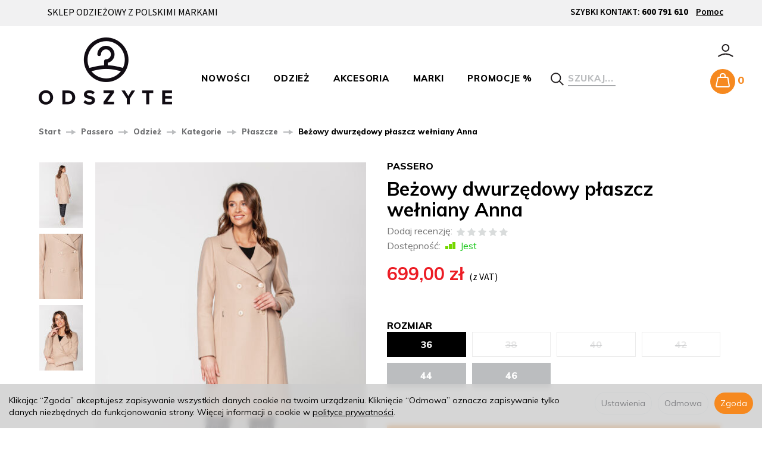

--- FILE ---
content_type: text/html; charset=utf-8
request_url: https://www.odszyte.pl/manufacturer/passero/bezowy-dwurzedowy-plaszcz-welniany-anna.html
body_size: 18369
content:
<!DOCTYPE html>
<html lang="pl">
   <head>
      <meta name="viewport" content="width=device-width, initial-scale=1.0, maximum-scale=1.0" /> 
      
      
      

      
      
       
      
      
      
      
      
      
      
      
      
      
      
      
      
      
      
      <meta http-equiv="Content-Type" content="text/html; charset=utf-8" />
<meta name="keywords" content="Passero, Beżowy dwurzędowy płaszcz wełniany Anna, Na co dzień, Płaszcze, Odzież, Eleganckie, Passero" />
<meta name="description" content="Passero - Czarny, klasyczny płaszcz jest wręcz niezbęzdnikiem w damskiej garderobie. Będzie on służył na codzień jak i na eleganckie wyjścia.Można go założyć do eleganckiej sukienk" />
<title>Passero - Beżowy dwurzędowy płaszcz wełniany Anna</title>
<link rel="canonical" href="https://www.odszyte.pl/bezowy-dwurzedowy-plaszcz-welniany-anna.html" />
      <link href="/bootstrap/css/bootstrap.min.css?v320" rel="stylesheet" type="text/css" />
      <link href="/cache/css/e608fc7250dea321fe64749fc3cab982.css?lm=1748409721" rel="preload" as="style" />
<link href="/cache/css/e608fc7250dea321fe64749fc3cab982.css?lm=1748409721" rel="stylesheet" type="text/css" />
      
      <link rel="shortcut icon" type="image/x-icon" href="/favicon.ico" />
      <link rel="apple-touch-icon" sizes="57x57" href="/favicon/apple-icon-57x57.png">
<link rel="apple-touch-icon" sizes="60x60" href="/favicon/apple-icon-60x60.png">
<link rel="apple-touch-icon" sizes="72x72" href="/favicon/apple-icon-72x72.png">
<link rel="apple-touch-icon" sizes="76x76" href="/favicon/apple-icon-76x76.png">
<link rel="apple-touch-icon" sizes="114x114" href="/favicon/apple-icon-114x114.png">
<link rel="apple-touch-icon" sizes="120x120" href="/favicon/apple-icon-120x120.png">
<link rel="apple-touch-icon" sizes="144x144" href="/favicon/apple-icon-144x144.png">
<link rel="apple-touch-icon" sizes="152x152" href="/favicon/apple-icon-152x152.png">
<link rel="apple-touch-icon" sizes="180x180" href="/favicon/apple-icon-180x180.png">
<link rel="icon" type="image/png" sizes="192x192"  href="/favicon/android-icon-192x192.png">
<link rel="icon" type="image/png" sizes="32x32" href="/favicon/favicon-32x32.png">
<link rel="icon" type="image/png" sizes="96x96" href="/favicon/favicon-96x96.png">
<link rel="icon" type="image/png" sizes="16x16" href="/favicon/favicon-16x16.png">
<link rel="manifest" href="/favicon/manifest.json">
<meta name="msapplication-TileColor" content="#ffffff">
<meta name="msapplication-TileImage" content="/favicon/ms-icon-144x144.png">
<meta name="theme-color" content="#ffffff">

<link href="https://fonts.googleapis.com/css?family=Muli:400,400i,600,700,800,800i|Source+Sans+Pro:400,400i,600,700,700i&amp;subset=latin-ext" rel="stylesheet">
      
      
      <!--[if IE 9]>
         <style type="text/css">
         select.form-control
         {
            padding-right: 0;
            background-image: none;
         }
         </style> 
      <![endif]-->

       
      
      <script type="text/javascript">
  window.dataLayer = window.dataLayer || [];
  function gtag(){dataLayer.push(arguments)};
</script>
  <script>
    
     gtag('consent', 'default', {
        'functionality_storage': 'granted',
        'personalization_storage': 'granted',
        'security_storage': 'granted',
        'analytics_storage': 'denied',      
        'ad_storage': 'denied',
        'ad_personalization': 'denied',
        'ad_user_data': 'denied',
        'wait_for_update': 500
    });
    
</script>
<script async src="https://www.googletagmanager.com/gtag/js?id=UA-125497283-1"></script>
<script>
  gtag('js', new Date());
  gtag('config', 'UA-125497283-1');
 </script>
 
 
  <script>
  
    gtag("event", "view_item", {
    currency: "PLN",
    value: 699.00,
    items: [
            {
        item_id: "1995",
        item_name: "Beżowy dwurzędowy płaszcz wełniany Anna",
        index: 0,
        item_brand: "Passero",
        item_category: "Odzież",
item_category2: "Kategorie",
item_category3: "Płaszcze",
        price: 699.00,
        // Google Ads
        id: "1995",
        google_business_vertical: "retail"
      }    ]
  });
  </script>

   
      <meta property="og:type" content="website" /><meta property="og:title" content="Beżowy dwurzędowy płaszcz wełniany Anna" /><meta property="og:description" content="Czarny, klasyczny płaszcz jest wręcz niezbęzdnikiem w damskiej garderobie. Będzie on służył na codzień jak i na eleganckie wyjścia.Można go założyć do eleganckiej sukienki, będzie pasować także do jea" /><meta property="og:url" content="https://www.odszyte.pl/manufacturer/passero/bezowy-dwurzedowy-plaszcz-welniany-anna.html" /><meta property="og:image" content="https://www.odszyte.pl/media/products/bc836ae99389991ee6c9f7932fd611b9/images/thumbnail/big_2023-01-10-PASSERO-2545.jpg?lm=1746106846" /><meta property="og:updated_time" content="1769525230" /><script>

var ad_storage = 'denied';

var analytics_storage = 'denied';

var ad_personalization = "denied";

var ad_user_data = "denied";

var cookies_message_bar_hidden = 0;

const cookies = document.cookie.split("; ");

for (let i = 0; i < cookies.length; i++) {
  const cookie = cookies[i].split("=");
  
  if (cookie[0] === "cookies_google_analytics"){
    var cookies_google_analytics = cookie[1];                                
    
    if(cookies_google_analytics === 'true'){           
       var analytics_storage = "granted";
    }        
  }
  
  if (cookie[0] === "cookies_google_targeting"){
    
    var cookies_google_targeting = cookie[1];                        
            
    if(cookies_google_targeting === 'true'){            
        var ad_storage = "granted";
    }     
  }

 if (cookie[0] === "cookies_google_personalization"){
    
    var cookies_google_personalization = cookie[1];                        
            
    if(cookies_google_personalization === 'true'){            
        var ad_personalization = "granted";
    }     
  }

if (cookie[0] === "cookies_google_user_data"){
    
    var cookies_google_user_data = cookie[1];                        
            
    if(cookies_google_user_data === 'true'){            
        var ad_user_data = "granted";
    }     
  }

if (cookie[0] === "cookies_message_bar_hidden"){
    
    var cookies_message_bar_hidden = cookie[1];                        
            
    if(cookies_message_bar_hidden === 'true'){            
        var cookies_message_bar_hidden = 1;
    }     
  }

}

        
         if (cookies_message_bar_hidden == 1){
            gtag('consent', 'update', {
            'functionality_storage': 'granted',
            'personalization_storage': 'granted',
            'security_storage': 'granted',
            'analytics_storage': analytics_storage,      
            'ad_storage': ad_storage,
            'ad_personalization': ad_personalization,
            'ad_user_data': ad_user_data
        });
         }
    
    </script>   </head>
   <body>
      


<!-- Modal -->
<div class="modal fade" id="ajax-login-form-modal" tabindex="-1" role="dialog" aria-hidden="true" aria-label="Logowanie">
    <div class="modal-dialog">

        <div class="modal-content">
                
            <div id="ajax-login-form"></div>            
            
        </div>

    </div>
</div>
 
      <header>
    <div id="top" class="hidden-xs">
    <div class="container clearfix">
        <div class="pull-left col-sm-4">
            Sklep odzieżowy z polskimi markami
        </div>
        <div class="text-center col-sm-4">
            
        </div>
        <div class="pull-right col-sm-4 text-right">
            SZYBKI KONTAKT: <b>600  791 610</b>
            <a href="/contact">Pomoc</a>
        </div>
    </div>
</div>
<div id="header" class="clearfix">
    <div class="container">  
        <div id="logo"> 
            <div>
                <a href="/">
                    <img class="hidden-xs" src="/images/frontend/theme/odszyte7/logo_png.png" alt="" width="224" height="113" />
                    <img class="visible-xs" src="/images/frontend/theme/odszyte7/logo_small.svg" alt="" width="130" height="37" />
                </a>
            </div>
        </div>   
        <nav id="header-navbar" class="navbar" role="navigation">             
            <div id="navbar-buttons" class="btn-group pull-right">  
                
                 
                <a href="https://www.odszyte.pl/user/loginUser" id="nav-button-user" class="hidden-xs btn btn-navbar collapsed">
                    <span class="txt">zaloguj się</span>
                    <img src="/images/frontend/theme/odszyte7/user.svg" alt="" width="42" height="42" />
                    <small class="login-status">&nbsp;</small>
                </a> 
                <button id="nav-button-user" class="visible-xs btn btn-navbar collapsed" data-toggle="collapse" data-target="#nav-user" data-parent="#header-navbar">
                    <img src="/images/frontend/theme/odszyte7/user.svg" alt="" width="42" height="42" />
                    <small class="login-status">&nbsp;</small>
                </button>     
                  
                <button id="nav-button-shopping-cart" class="visible-xs btn btn-navbar collapsed empty" data-toggle="collapse" data-target="#nav-shopping-cart"  data-parent="#header-navbar">
                    <img src="/images/frontend/theme/odszyte7/basket.svg" alt="" width="42" height="42" />
                    <small class="quantity"></small>
                </button>   
                <button id="nav-button-shopping-cart2" class="hidden-xs btn btn-navbar collapsed empty" data-toggle="collapse" data-target="#nav-shopping-cart2"  data-parent="#header-navbar">
                    <img src="/images/frontend/theme/odszyte7/basket.svg" alt="" width="42" height="42" />
                    <small class="quantity">0</small>
                </button> 
                <div class="clearfix"></div>
                <div id="nav-shopping-cart2" class="collapse">
                    <div class="shopping-cart clearfix">
            <div class="text-right">Twój koszyk jest pusty</div>
    </div>






                </div>   

            </div>           
            <div class="navbar-header">
                <button id="nav-button-menu" type="button" class="navbar-toggle collapsed" data-toggle="collapse" data-target="#nav-menu" data-parent="#header-navbar">
                    <span class="icon-bar"></span>
                    <span class="icon-bar"></span>
                    <span class="icon-bar"></span>
                </button>                           
            </div>               
            <!-- Menu -->
            <div id="nav-menu" class="navbar-collapse collapse">
                <ul class="nav navbar-nav horizontal-categories" style="visibility: hidden; height: 0;">
    <li class="visible-xs">
        <form action="/product/search" class="form-inline search" method="get">
    <div class="input-group">
        <label class="sr-only" for="search">Wyszukaj</label>
        <input type="search" autocomplete="off" class="form-control" name="query" value="" placeholder='Szukaj...' />
        <span class="input-group-btn">
            <button class="btn btn-primary" type="submit">
                <img src="/images/frontend/theme/odszyte7/search.svg" alt="" width="22" height="22" />
            </button>
        </span>                                
    </div>
</form>






    </li>  
    <li>
        <a href="/group/nowosci" class="category-link">Nowości</a>
    </li>
                                                    <li class="dropdown id_odziez">
                    <a href="/category/odziez" class="hidden-xs dropdown-toggle category-link" data-hover="dropdown" data-toggle="dropdown">Odzież</a>
                    <a class="visible-xs dropdown-toggle" data-hover="dropdown" data-toggle="dropdown">Odzież</a>
                    <ul class="dropdown-menu">
                                                    <li>
                                <a href="/category/odziez-kategorie" class="category-link">Kategorie</a>
                                                                    <ul class="subcategory nav hidden-xs">
                                                                                    <li>
                                                <a href="/category/odziez-kategorie-plaszcze" class="category-link">Płaszcze</a>
                                            </li>
                                                                                    <li>
                                                <a href="/category/odziez-kategorie-kurtki" class="category-link">Kurtki</a>
                                            </li>
                                                                                    <li>
                                                <a href="/category/odziez-kategorie-sukienki" class="category-link">Sukienki i kombinezony</a>
                                            </li>
                                                                                    <li>
                                                <a href="/category/odziez-kategorie-spodnie" class="category-link">Spodnie</a>
                                            </li>
                                                                                    <li>
                                                <a href="/category/odziez-kategorie-bluzki-i-koszule" class="category-link">Bluzki i koszule</a>
                                            </li>
                                                                                    <li>
                                                <a href="/category/odziez-kategorie-jeans" class="category-link">Jeans</a>
                                            </li>
                                                                            </ul> 
                                                            </li>
                                                    <li>
                                <a href="/category/odziez-okazje" class="category-link">Okazje</a>
                                                                    <ul class="subcategory nav hidden-xs">
                                                                                    <li>
                                                <a href="/category/na-co-dzien" class="category-link">Na co dzień</a>
                                            </li>
                                                                                    <li>
                                                <a href="/category/do-biura" class="category-link">Do biura</a>
                                            </li>
                                                                                    <li>
                                                <a href="/category/eleganckie" class="category-link">Eleganckie</a>
                                            </li>
                                                                                    <li>
                                                <a href="/category/eleganckie-wieczorem" class="category-link">Eleganckie wieczorem</a>
                                            </li>
                                                                                    <li>
                                                <a href="/category/uroczystosci-rodzinne" class="category-link">Uroczystości rodzinne</a>
                                            </li>
                                                                                    <li>
                                                <a href="/category/na-wakacje" class="category-link">Na wakacje</a>
                                            </li>
                                                                                    <li>
                                                <a href="/category/randka" class="category-link">Randka</a>
                                            </li>
                                                                            </ul> 
                                                            </li>
                                                                            <li class="image_b">
                                <img class="img-responsive" src="/images/frontend/theme/odszyte7/img_category.jpg" width="310" height="207" alt="" />
                            </li>
                                            </ul> 
                </li>
                     
                                                    <li class="dropdown ">
                    <a href="/category/akcesoria" class="hidden-xs dropdown-toggle category-link" data-hover="dropdown" data-toggle="dropdown">Akcesoria</a>
                    <a class="visible-xs dropdown-toggle" data-hover="dropdown" data-toggle="dropdown">Akcesoria</a>
                    <ul class="dropdown-menu">
                                                    <li>
                                <a href="/category/skarpetki" class="category-link">Skarpetki</a>
                                                                    <ul class="subcategory nav hidden-xs">
                                                                                    <li>
                                                <a href="/category/skarpetki-we-wzory" class="category-link">We wzory</a>
                                            </li>
                                                                                    <li>
                                                <a href="/category/skarpetki-swiateczne" class="category-link">Zimowe</a>
                                            </li>
                                                                            </ul> 
                                                            </li>
                                                    <li>
                                <a href="/category/akcesoria-chusty" class="category-link">Chusty</a>
                                                            </li>
                                                                    </ul> 
                </li>
                     
      
    <li class="dropdown manufactures">
        <a class="dropdown-toggle" data-hover="dropdown" data-toggle="dropdown">Marki</a>
        <ul class="dropdown-menu">
                            <li><a href="/manufacturer/biba">Biba Styl</a></li>
                            <li><a href="/manufacturer/jelonek">Jelonek</a></li>
                            <li><a href="/manufacturer/monte-mare">Monte Mare</a></li>
                            <li><a href="/manufacturer/more">MORE</a></li>
                            <li><a href="/manufacturer/passero">Passero</a></li>
                            <li><a href="/manufacturer/perso">PERSO</a></li>
                            <li><a href="/manufacturer/rocks-jeans">Rocks jeans</a></li>
                            <li><a href="/manufacturer/sabina">SABINA</a></li>
                            <li><a href="/manufacturer/salko">Salko</a></li>
                            <li><a href="/manufacturer/steven">Steven</a></li>
                    </ul> 
    </li>
    
        <li><a href="/group/promocje">Promocje %</a></li>

</ul>
<form action="/product/search" class="form-inline search" method="get">
    <div class="input-group">
        <label class="sr-only" for="search">Wyszukaj</label>
        <input type="search" autocomplete="off" class="form-control" name="query" value="" placeholder='Szukaj...' />
        <span class="input-group-btn">
            <button class="btn btn-primary" type="submit">
                <img src="/images/frontend/theme/odszyte7/search.svg" alt="" width="22" height="22" />
            </button>
        </span>                                
    </div>
</form>











            </div>            
            <div class="navbar-dropdown">                
                <!-- Koszyk -->
                <div id="nav-shopping-cart" class="navbar-collapse collapse">
                    <div class="shopping-cart clearfix">
            <div class="text-right">Twój koszyk jest pusty</div>
    </div>






                </div>        
                <div id="nav-user" class="navbar-collapse collapse">
                    <ul class="nav navbar-nav">
                        <!-- Moje konto, Język, Waluta -->                    
                            <div class="user-content">
        <button class="btn btn-primary" data-action="ajax-login-button">Zaloguj</button>
        <div class="user-options-text text-muted hidden-xs">Nie masz jeszcze konta?</div>
        <a class="btn btn-light" href="https://www.odszyte.pl/user/createAccount" rel="nofollow">Załóż konto</a>    
    </div>

<div class="user-settings hidden-sm hidden-md hidden-lg">
    
    
</div>

                                                        
                    </ul>
                </div>
                <div id="nav-settings" class="hidden-xs navbar-collapse collapse"><ul class="nav navbar-nav"><li class="dropdown"></li><li class="dropdown"></li></ul></div>
            </div>
        </nav>
    </div>
</div>
        
            
        



 

</header>

<div id="one-column-layout">
    

        
        














<div class="card container">
    <ol class="breadcrumb hidden-xs" itemscope itemtype="https://schema.org/BreadcrumbList">
    <li itemprop="itemListElement" itemscope itemtype="https://schema.org/ListItem">
        <a itemprop="item" href="https://www.odszyte.pl/"><span itemprop="name">Start</span></a>
        <meta itemprop="position" content="1" />
    </li>
                <li itemprop="itemListElement" itemscope itemtype="https://schema.org/ListItem">
                        <a itemprop="item"  href="https://www.odszyte.pl/manufacturer/passero"><span itemprop="name">Passero</span></a>
                        <meta itemprop="position" content="2" />
        </li>
            <li itemprop="itemListElement" itemscope itemtype="https://schema.org/ListItem">
                        <a itemprop="item"  href="https://www.odszyte.pl/manufacturer/passero/odziez"><span itemprop="name">Odzież</span></a>
                        <meta itemprop="position" content="3" />
        </li>
            <li itemprop="itemListElement" itemscope itemtype="https://schema.org/ListItem">
                        <a itemprop="item"  href="https://www.odszyte.pl/manufacturer/passero/odziez-kategorie"><span itemprop="name">Kategorie</span></a>
                        <meta itemprop="position" content="4" />
        </li>
            <li itemprop="itemListElement" itemscope itemtype="https://schema.org/ListItem">
                        <a itemprop="item"  href="https://www.odszyte.pl/manufacturer/passero/odziez-kategorie-plaszcze"><span itemprop="name">Płaszcze</span></a>
                        <meta itemprop="position" content="5" />
        </li>
            <li itemprop="itemListElement" itemscope itemtype="https://schema.org/ListItem">
                        <a itemprop="item"  href="https://www.odszyte.pl/manufacturer/passero/bezowy-dwurzedowy-plaszcz-welniany-anna.html"><span itemprop="name">Beżowy dwurzędowy płaszcz wełniany Anna</span></a>
                        <meta itemprop="position" content="6" />
        </li>
    </ol>




        <div itemscope itemtype="https://schema.org/Product">
        <div class="card2 panel panel-default">
            <div class="panel-body">
                <div class="row">
                    <div class="col-sm-6 col-md-6 col-lg-6 product-gallery">
                        <ul id="product-gallery" class="gallery list-unstyled clearfix" data-equalizer>
                            <li id="product-photo" class="col-xs-12" data-src="/media/products/bc836ae99389991ee6c9f7932fd611b9/images/thumbnail/big_2023-01-10-PASSERO-2545.jpg?lm=1746106846" data-sub-html="        &lt;div class=&quot;custom-html&quot;&gt;
            &lt;h4&gt;Beżowy dwurzędowy płaszcz wełniany Anna&lt;/h4&gt;
            &lt;p&gt;&lt;/p&gt;
        &lt;/div&gt;
    " data-id="" data-gallery="/media/products/bc836ae99389991ee6c9f7932fd611b9/images/thumbnail/gallery_2023-01-10-PASSERO-2545.jpg?lm=1762767879">
                                <div>
                                    <div class="gallery-image">
                                        <img itemprop="image" class="img-responsive" src="/media/products/bc836ae99389991ee6c9f7932fd611b9/images/thumbnail/large_2023-01-10-PASSERO-2545.jpg?lm=1746106914" alt="Beżowy dwurzędowy płaszcz wełniany Anna" />
                                    </div>
                                </div>
                            </li>
                                                                                 <li class="col-xs-2 col-sm-4 col-md-3 col-lg-3" data-sub-html="            &lt;div class=&quot;custom-html&quot;&gt;
                &lt;h4&gt;Beżowy dwurzędowy płaszcz wełniany Anna&lt;/h4&gt;
                &lt;p&gt;&lt;/p&gt;
            &lt;/div&gt;
        " data-src="/media/products/bc836ae99389991ee6c9f7932fd611b9/images/thumbnail/big_2023-01-10-PASSERO-2570.jpg?lm=1747573923" data-id="" data-equalizer-watch>
            <div>
                <div class="gallery-image">
                    <img class="img-responsive" src="/media/products/bc836ae99389991ee6c9f7932fd611b9/images/thumbnail/gallery_2023-01-10-PASSERO-2570.jpg?lm=1746106926" alt="" />
                </div>
            </div>
        </li>
        
        
                    <li class="col-xs-2 col-sm-4 col-md-3 col-lg-3" data-sub-html="            &lt;div class=&quot;custom-html&quot;&gt;
                &lt;h4&gt;Beżowy dwurzędowy płaszcz wełniany Anna&lt;/h4&gt;
                &lt;p&gt;&lt;/p&gt;
            &lt;/div&gt;
        " data-src="/media/products/bc836ae99389991ee6c9f7932fd611b9/images/thumbnail/big_2023-01-10-PASSERO-2558.jpg?lm=1747573927" data-id="" data-equalizer-watch>
            <div>
                <div class="gallery-image">
                    <img class="img-responsive" src="/media/products/bc836ae99389991ee6c9f7932fd611b9/images/thumbnail/gallery_2023-01-10-PASSERO-2558.jpg?lm=1746106922" alt="" />
                </div>
            </div>
        </li>
        
        
                    <li class="col-xs-2 col-sm-4 col-md-3 col-lg-3" data-sub-html="            &lt;div class=&quot;custom-html&quot;&gt;
                &lt;h4&gt;Beżowy dwurzędowy płaszcz wełniany Anna&lt;/h4&gt;
                &lt;p&gt;&lt;/p&gt;
            &lt;/div&gt;
        " data-src="/media/products/bc836ae99389991ee6c9f7932fd611b9/images/thumbnail/big_2023-01-10-PASSERO-2551.jpg?lm=1747573927" data-id="" data-equalizer-watch>
            <div>
                <div class="gallery-image">
                    <img class="img-responsive" src="/media/products/bc836ae99389991ee6c9f7932fd611b9/images/thumbnail/gallery_2023-01-10-PASSERO-2551.jpg?lm=1746106918" alt="" />
                </div>
            </div>
        </li>
        
        
        
    



                                                        
                        </ul>                        
                        
                    </div>
                    <div class="col-sm-6 col-md-6 col-lg-6 product-label relative">
                        <div id="product-preloader" class="preloader absolute hidden"></div>
                                                    <div class="brand" itemprop="brand"><a href="/manufacturer/passero" class="producer_name">Passero</a></div>
                                                <h1 itemprop="name">Beżowy dwurzędowy płaszcz wełniany Anna</h1>
                        <ul class="information">
                            
                            

<li class="add-review-line">
    <span id="add-review" class="review-text text-muted">Dodaj recenzję:</span>
    <form class="pull-left" action="">
        <input  name="star1" type="radio" class="auto-submit-star" value="1"  />
        <input  name="star1" type="radio" class="auto-submit-star" value="2"  />
        <input  name="star1" type="radio" class="auto-submit-star" value="3"  />
        <input  name="star1" type="radio" class="auto-submit-star" value="4"  />
        <input  name="star1" type="radio" class="auto-submit-star" value="5"  />        
    </form>
    </li>
<!-- Modal -->
<div class="modal fade" id="star_raiting_modal" tabindex="-1" role="dialog" aria-labelledby="myModalLabel" aria-hidden="true" >
    <div class="modal-dialog">
    <div class="modal-content">
        <div id="star_raiting"></div>
    </div>
  </div>
</div>
                            

                            
                                                         
                            <li>
                                                            <span class="text-muted">Dostępność:</span> <span id="st_availability_info">
    <img alt="Jest" src="/media/availability/full.png?lm=1745930720" />

        
    <span id="st_availability_info-value" style="float: none;color: #1cc71c">Jest</span>

    
</span>

<!-- Modal -->
<div class="modal fade" id="availability_alert_modal" tabindex="-1" role="dialog" aria-labelledby="myModalLabel" aria-hidden="true">
  <div class="modal-dialog">
    <div class="modal-content">
        <div id="availability_alert"></div>
    </div>
  </div>
</div>

                                                                                                                    <div class="clearfix">   <div id="question-container">
   </div>

</div>
                                                        
                            
                        </ul>

                                                    <ul class="information prices" itemprop="offers" itemscope itemtype="https://schema.org/Offer">
                            <meta itemprop="availability" content="https://schema.org/InStock" />
                            <meta itemprop="priceCurrency" content="PLN" />

                                                                    <meta itemprop="price" content="699.00" />
                                
                            
                                <li class="add-quantity text-muted">
                                    
                                </li>
                                
                                                                                                            <li>
                                            
                                            <div class="price"><span id="st_product_options-price-brutto">699,00 zł</span> <span class="vat">(z VAT)</span></div>
                                            <div class="old_price"></div>
                                        </li>
                                                                    
                                
                                
                                <div id="basket_product_options_container" class="clearfix">
                                    <form action="#" class="form-horizontal">
    <div class="form-group product-options-group">
    <label for="st_product_options_1968">Rozmiar</label>
    <div>
        <input type="hidden" id="st_product_options_1968" name="st_product_options[1968]" class="st_product_options_select" value="12539">
        <div class="sm-odszyte-options">
	         
		        <label class="radio-label">
					<input type="radio" value="12539" checked>
					<span>36</span>
		    	</label>		    
	    	 
		        <label class="radio-label-noactive">
					<input type="radio" value="12540" >
					<span>38</span>
		    	</label>		    
	    	 
		        <label class="radio-label-noactive">
					<input type="radio" value="12541" >
					<span>40</span>
		    	</label>		    
	    	 
		        <label class="radio-label-noactive">
					<input type="radio" value="12542" >
					<span>42</span>
		    	</label>		    
	    	 
		        <label class="radio-label">
					<input type="radio" value="12543" >
					<span>44</span>
		    	</label>		    
	    	 
		        <label class="radio-label">
					<input type="radio" value="12544" >
					<span>46</span>
		    	</label>		    
	    	    	</div>
    </div>
</div>
</form>




                                </div>

                                

                                <li class="shopping-cart">
                                        <form data-product="1995" id="product-card_1995" class="basket_add_button" action="https://www.odszyte.pl/basket/add/1995/1" method="post">
        <div>
            <input type="hidden" name="product_set_discount" value="" />
            <input type="hidden" name="option_list" value="12539" />
            <button class="btn btn-shopping-cart" type="submit">dodaj do koszyka</button>
        </div>
    </form>
                                </li>
                                                                    
                                                            
                            



    <li style="margin-top: 12px">    
</li>

                        </ul>
                                        
                    
                    <div id="box-info-card" class="row text-center">
                        <div class="col-xs-3">
                            <span><img src="/images/frontend/theme/odszyte7/images/info1.svg" width="40" height="24"/></span>
                            darmowa wysyłka i zwrot
                        </div>
                        <div class="col-xs-3">
                            <span><img src="/images/frontend/theme/odszyte7/images/info2.svg" width="31" height="24"/></span>
                            Szybka wysyłka (24H)
                        </div>
                        <div class="col-xs-3">
                            <span><img src="/images/frontend/theme/odszyte7/images/info3.svg" width="25" height="30"/></span>
                            Bezpieczna płatność online
                        </div>
                        <div class="col-xs-3">
                            <span><img src="/images/frontend/theme/odszyte7/images/info4.svg" width="33" height="29"/></span>
                            Płatność za pobraniem
                        </div>
                    </div>
                </div>
            </div>

            

                                    <div class="row">
                <div itemprop="description" class="description tinymce_html col-xs-12 col-sm-6">
                    <h3 class="title-left">OPIS PRODUKTU</h3>
                    
                </div>
                                    <div class="col-xs-12 col-sm-6">
                        <div class="description-short tinymce_html ">
                            <img class="shirt" src="/images/frontend/theme/odszyte7/shirt.svg" width="66" height="144"/>
                            <h3 class="title-left">OKIEM STYLISTY</h3>
                           <!--[mode:tiny]--><p>Czarny, klasyczny płaszcz jest wręcz niezbęzdnikiem w damskiej <br />garderobie. Będzie on służył na codzień jak i na eleganckie wyjścia.<br />Można go założyć do eleganckiej sukienki, będzie pasować także do jeansów.</p>
                        </div>
                    </div>
                            </div>
                        <div class="row">
                <div class="description_right tinymce_html col-xs-12 col-sm-6">
	<!--[mode:tiny]--><h4>Skład</h4>
<p>tkanina: 45% Wełna, 25% Poliester, 20% Akryl, 10% Inne włókna <br />podszewka wraz z ociepleniem: 100% poliester</p>
<h4>Czyszczenie</h4>
<p>czyścić tylko chemicznie</p>
<h4>Rozmiar</h4>
<p>Modelka ma na sobie rozmiar 36, wzrost modelki 176 cm. </p>
<h4><strong>Standardowa rozmiarówka</strong></h4>
<p> </p>
<p> </p>	
</div>    
                <div class="col-xs-12 col-sm-6"></div>
            </div>
        
            
            </div>
        </div>
    </div>
</div>

    <div id="product-tabs">
                    <div id="product-tabs_1" class="rec-row">
                <div class="container">
                    <h3 class="title-left">
                        <a href="#product-tab-1" data-url="/product/recommendProducts/id/1995/id_category/28/id_producer/29" rel="nofollow">Polecamy produkty</a>
                    </h3>
                    <div id="product-tab-1"></div>
                </div>
            </div>
            </div>

<div class="modal fade" id="execute_time_overlay" tabindex="-1" role="dialog" aria-labelledby="execute_time_overlay" aria-hidden="true">
  <div class="modal-dialog">
    <div class="modal-content">
    </div>
  </div>
</div>












    
    
    <footer>
	    <div id="newsletter">
	<div class="container">
		<div class="row">
			<div class="col-xs-12 col-sm-4 col-md-6">
				<img src="/images/frontend/theme/odszyte7/logo2.svg" alt="" width="204" height="39" />		
				<div id="social">
            <a href="https://www.facebook.com/odszyte/" target="_blank" rel="noopener">
            <img src="/images/frontend/theme/odszyte7/social/facebook.svg" alt=" " width="36" height="36"/>
        </a>
                
    <a href="https://www.youtube.com/channel/UCncc07-0yNoeTk4Yo125NQA" target="_blank" rel="noopener">
        <img src="/images/frontend/theme/odszyte7/social/youtube.svg" alt=" " width="36" height="36"/>
    </a>
                
    <a href="https://www.instagram.com/odszyte/" target="_blank" rel="noopener">
        <img src="/images/frontend/theme/odszyte7/social/instagram.svg" alt=" " width="36" height="36"/>
    </a>
            
    <a href="https://pl.pinterest.com/odszyte" target="_blank" rel="noopener">
        <img src="/images/frontend/theme/odszyte7/social/pinterest.svg" alt=" " width="36" height="36"/>
    </a>
        </div> 
			</div>
			<div class="col-xs-12 col-sm-8 col-md-6">
				<div class="newsletter">
    <form class="st_form_ver6" method="post" action="/newsletter/add">
        <div class="input-group">
            <h4 class="input-group-addon">
                Newsletter
            </h4>
            <input type="text" name="newsletter[email]" id="newsletter_email" value="" class="form-control" placeholder="Twój email..." aria-label="Adres e-mail" />                         
            <input type="hidden" name="newsletter[privacy]" id="newsletter_privacy" value="1" />
            <input type="hidden" name="newsletter[new_user]" id="newsletter_new_user" value="" />
            <span class="input-group-btn">
                <input type="submit" name="commit" value="Zapisz się" class="btn btn-primary" />    
            </span>                                
        </div>
    </form>
</div>


    
			</div>
		</div>
	</div>
</div>
<div class="navbar navbar-default clearfix" role="navigation">
    <div class="container">
        <div id="webpage_footer">
    		<div class="panel-group row" id="accordion_footer">
            	
			    <div class="foot-group list-group col-xs-12 col-sm-3">
	       <div id="collapse_1" class="list-group">
                 
        <a href="/webpage/regulamin.html">Regulamin</a>
        
                 
        <a href="/webpage/koszty-i-sposoby-dostawy.html">Koszty i sposoby dostawy</a>
        
                 
        <a href="/webpage/sposoby-platnosci.html">Sposoby płatności</a>
        
                 
        <a href="/webpage/prawo-do-odstapienia-od-umowy.html">Prawo do odstąpienia od umowy</a>
        
                 
        <a href="/webpage/polityka-prywatnosci.html">Polityka prywatności</a>
        
      
</div>
	    </div>
			    <div class="foot-group list-group col-xs-12 col-sm-3">
	       <div id="collapse_3" class="list-group">
                 
        <a href="/webpage/o-firmie.html">O firmie</a>
        
                 
        <a href="/webpage/kontakt.html">Kontakt</a>
        
      
</div>
	    </div>
						<div class="foot-group list-group col-xs-12 col-sm-3 visible-xs">
	        <h5 class="list-group-item-heading"><a href="/webpage/kontakt.html">Kontakt</a></h5>
	    </div>
	       
            </div>
        </div>
        <div class="copyright clearfix">
            <a href="https://www.sote.pl/" target="_blank" rel="noopener" title="Sklep internetowy SOTE">Sklep internetowy SOTE</a>
    </div>
    </div>
</div>
	</footer>
</div>      <!-- Modal -->
<div class="modal fade" id="ajax-cookie-modal" tabindex="-1" role="dialog" aria-hidden="true" style="z-index:2060" aria-label="Ustawienia cookies">
    <div class="modal-dialog">

        <div class="modal-content">
        
        
            <div class="modal-header">
                <button type="button" class="close" data-dismiss="modal" aria-label="Close"><span aria-hidden="true">&times;</span></button>
                <div class="modal-title h4" id="myModalLabel">Ustawienia cookies</div>
            </div>

            <div class="modal-body panel-body">   
            

                <div class="small" style="padding: 0px 30px;">
                                

                    <div class="row">
                        <div class="col-sm-12">
                            <div class="h4">Niezbędne pliki cookie</div>
                        </div>                
                    </div>
                    

                    <div class="row">            
                        
                        <div class="col-xs-12 col-sm-10">                                                    
                            Te pliki cookie są niezbędne do działania strony i nie można ich wyłączyć. Służą na przykład do utrzymania zawartości koszyka użytkownika. Możesz ustawić przeglądarkę tak, aby blokowała te pliki cookie, ale wtedy strona nie będzie działała poprawnie. Te pliki cookie pozwalają na identyfikację np. osób zalogowanych.                            
                            <br/><br/>
                        </div>
                        
                        <div class="col-xs-12 col-sm-2">
                            Zawsze aktywne
                        </div>
                                               
                                            
                    </div>
                    
                    
                    
                    <div class="row">
                        <div class="col-sm-12">
                            <div class="h4">Analityczne pliki cookie</div>
                        </div>
                    </div>

                    <div class="row">

                        <div class="col-xs-12 col-sm-10">                            
                            Te pliki cookie pozwalają liczyć wizyty i źródła ruchu. Dzięki tym plikom wiadomo, które strony są bardziej popularne i w jaki sposób poruszają się odwiedzający stronę. Wszystkie informacje gromadzone przez te pliki cookie są anonimowe.                                                        
                            <br/><br/>
                        </div>

                        <div class="col-xs-12 col-sm-2">

                            <label for="checkbox-1" class="toggle-switchy" data-color="green" data-text="false" data-style="square" aria-label="Analityczne pliki cookie">
                                <input checked type="checkbox" id="checkbox-1">
                                <span class="toggle">
                                <span class="switch"></span>
                                </span>
                            </label>

                        </div>

                    </div>
                    
                    
                    
                    <div class="row">
                        <div class="col-sm-12">
                            <div class="h4">Reklamowe pliki cookie</div>
                        </div>
                    </div>

                    <div class="row">

                        <div class="col-xs-12 col-sm-10">                            
                            Reklamowe pliki cookie mogą być wykorzystywane za pośrednictwem naszej strony przez naszych partnerów reklamowych. Służą do budowania profilu Twoich zainteresowań na podstawie informacji o stronach, które przeglądasz, co obejmuje unikalną identyfikację Twojej przeglądarki i urządzenia końcowego. Jeśli nie zezwolisz na te pliki cookie, nadal będziesz widzieć w przeglądarce podstawowe reklamy, które nie są oparte na Twoich zainteresowaniach.
                            <br/><br/>
                        </div>

                        <div class="col-xs-12 col-sm-2">

                            <label for="checkbox-2" class="toggle-switchy"  data-color="green" data-text="false" data-style="square" aria-label="Reklamowe pliki cookie">
                                <input checked type="checkbox" id="checkbox-2">
                                <span class="toggle">
                                <span class="switch"></span>
                                </span>
                            </label>

                        </div>

                    </div>
                    
                    
                                        <div class="row">
                        
                        <div class="col-xs-12 col-sm-12">                        
                            Nasza strona korzysta z usług Google, takich jak Google Analytics i Google Ads. Aby dowiedzieć się więcej o tym, jak Google wykorzystuje dane z naszej strony, zapoznaj się z <a target="_blank" href="https://policies.google.com/technologies/partner-sites">polityką prywatności i warunkami Google</a>.
                            <br/><br/>
                        </div>

                    </div>                    
                    
                    
                    <div class="row">
                        <div class="col-sm-12">
                            <div class="h4">Wysyłanie danych związanych z reklamami</div>
                        </div>
                    </div>

                    <div class="row">

                        <div class="col-xs-12 col-sm-10">                            
                            Zgadzam się na wysyłanie danych związanych z reklamami do Google.
                            <br/><br/>
                        </div>

                        <div class="col-xs-12 col-sm-2">

                            <label for="checkbox-4" class="toggle-switchy"  data-color="green" data-text="false" data-style="square" aria-label="Wysyłanie danych związanych z reklamami">
                                <input checked type="checkbox" id="checkbox-4">
                                <span class="toggle">
                                <span class="switch"></span>
                                </span>
                            </label>

                        </div>

                    </div>
                    
                    
                    <div class="row">
                        <div class="col-sm-12">
                            <div class="h4">Reklamy spersonalizowane Google</div>
                        </div>
                    </div>

                    <div class="row">

                        <div class="col-xs-12 col-sm-10">                            
                            Zgadzam się na używanie reklam spersonalizowanych. Reklamy te są dostosowywane do konkretnych preferencji, zachowań i cech użytkownika. Google zbiera dane na temat aktywności użytkownika w internecie, takie jak wyszukiwania, przeglądane strony internetowe, kliknięcia i zakupy online, aby lepiej zrozumieć jego zainteresowania i preferencje.
                            <br/><br/>
                        </div>

                        <div class="col-xs-12 col-sm-2">

                            <label for="checkbox-3" class="toggle-switchy"  data-color="green" data-text="false" data-style="square" aria-label="Reklamy spersonalizowane Google">
                                <input checked type="checkbox" id="checkbox-3">
                                <span class="toggle">
                                <span class="switch"></span>
                                </span>
                            </label>

                        </div>

                    </div>
                                        
                    
                    <div class="row">                        

                        <button id="cookies-modal-accept" class="btn btn-primary pull-right">Zapisz i zamknij</button>
                        
                    </div>
                    
                </div>        
            </div>
        
        </div>

    </div>
</div>


<style type="text/css">

    #cookies_message:before{
        background: #cccccc;
    }

    #cookies_content{
        color: #000000;
    }

    #cookies_frame
    {
        width: 1310px;
    }
</style>
         <script src="/cache/js/7503c806d86250a83530cb77b8d8190b.js?lm=1748409721" type="text/javascript"></script><script type="text/javascript">    
      //<![CDATA[
         jQuery(function($) {
            $(document).ready(function(){
               $('body [data-equalizer]').equalizer({ use_tallest: true });
               $().UItoTop({ easingType: 'easeOutQuart' });
               var scroll = false;
               var $window = $(window);
               $window.scroll(function() {
                  scroll = true;
               });

               setInterval(function() {
                  if (scroll) {
                     if($window.scrollTop() + $window.height() >= $(document).height()-250) {
                        $('#phone-call').show()
                     }else{
                        $('#phone-call').hide()
                     }
                     scroll = false;
                  }
               }, 255);

            });
         });
      //]]>
      </script><script type="text/javascript" src="/js/jquery.cookie.js"></script><script type="text/javascript" src="/js/jquery.md5.js"></script><script type="text/javascript">
jQuery(function ($)
{
    $(document).ready(function()
    {               
        console.log("ads tracker status: active");       
        
        var getUrlParameter = function getUrlParameter(sParam) {
            var sPageURL = window.location.search.substring(1),
            sURLVariables = sPageURL.split('&'),
            sParameterName,
            i;
            
            for (i = 0; i < sURLVariables.length; i++) {
                sParameterName = sURLVariables[i].split('=');
        
                if (sParameterName[0] === sParam) {
                    return sParameterName[1] === undefined ? true : decodeURIComponent(sParameterName[1]);
                }
            }
        };
        
        function updateDebug(ads_id, ads_tracker_cookie) {
            // Funkcja sanitizująca wejściowe dane
            var sanitize = function(str) {
                return String(str)
                    .replace(/</g, "&lt;")
                    .replace(/>/g, "&gt;")
                    .replace(/"/g, "&quot;")
                    .replace(/'/g, "&#039;");
            };

            
            var referrer = document.referrer ? sanitize(document.referrer) : "";
            var browser = "Mozilla/5.0 (compatible; Barkrowler/0.9; +https://babbar.tech/crawler)";
            var ip = "217.113.194.104";
            var hash = sanitize(getUrlParameter('hash') || "");
            var url = window.location.protocol + "//" + window.location.host + window.location.pathname + window.location.search;
            var cookie = JSON.stringify(ads_tracker_cookie);

            // Tworzymy obiekt z danymi do wysłania
            var postData = {
                url: url,
                referrer: referrer,
                browser: browser,
                ip: ip,
                hash: hash,
                ads_id: ads_id,
                cookie: cookie
            };            

            // Wysyłanie danych metodą POST w formacie JSON
            $.ajax({
                type: "POST",
                url: "/adsTracker/debug",
                data: JSON.stringify(postData),
                contentType: "application/json",
                dataType: "json", // Jeśli oczekujesz odpowiedzi w formacie JSON
                success: function(data) {
                    console.log("Debug update");
                },                
            });
        }

        
        function updateRemoteAddressData(ads_id, ads_tracker_cookie) {
            // Funkcja sanitizująca wejściowe dane
            var sanitize = function(str) {
                return String(str)
                    .replace(/</g, "&lt;")
                    .replace(/>/g, "&gt;")
                    .replace(/"/g, "&quot;")
                    .replace(/'/g, "&#039;");
            };

            // Pobieramy adres IP z PHP (sanitize używany w PHP) oraz inne dane
            var remote_address = "217.113.194.104";
            var rawHash = getUrlParameter('hash');
            var hash = sanitize(rawHash || "");
            if (!hash) {
                hash = "###direct###";
            }
            var url = window.location.protocol + "//" + window.location.host + window.location.pathname + window.location.search;
            var cookie = JSON.stringify(ads_tracker_cookie);

            // Logowanie danych przed wysłaniem
            console.log("remote url: " + url);
            console.log("remote address: " + remote_address);
            console.log("remote ads hash: " + hash);
            console.log("remote ads id: " + ads_id);
            console.log("remote cookies: " + cookie);

            // Przygotowanie obiektu z danymi do wysyłki
            var postData = {
                url: url,
                remote_address: remote_address,
                hash: hash,
                ads_id: ads_id,
                cookie: cookie
            };

            console.log("Wysyłane dane:", postData);

            // Wysyłanie danych metodą POST jako JSON
            $.ajax({
                type: "POST",
                url: "/adsTracker/remoteAddressData",
                data: JSON.stringify(postData),
                contentType: "application/json",
                dataType: "json", // zakładamy, że backend zwraca odpowiedź JSON
                success: function(data) {
                    console.log("Remote address data update success:");
                },
            });
        }

        
        
        function getKeyByValue(object, value) { 
            for (var prop in object) { 
                if (object.hasOwnProperty(prop)) { 
                    if (object[prop] === value) 
                    return prop; 
                } 
            } 
        }                
        
        function getDateFormat() {
            var d = new Date();
            d = d.getFullYear() + "-" + ('0' + (d.getMonth() + 1)).slice(-2) + "-" + ('0' + d.getDate()).slice(-2) + " " + ('0' + d.getHours()).slice(-2) + ":" + ('0' + d.getMinutes()).slice(-2) + ":" + ('0' + d.getSeconds()).slice(-2);
            return d;
        }
                               
        
        function prepareCookies(ads_id, ads_tracker_cookie) { 
            
                var ads_hash_control = "d3fb3f90a68ed3940a1b9cd10087f04b";
                var ads_tracker_cookie_json = JSON.stringify(ads_tracker_cookie);
                                
                console.log(ads_tracker_cookie_json);
                
                
                           
                                
                               

                var expires_at = new Date();                
                
                var days = 30;
                
                expires_at.setTime(expires_at.getTime() + 1000 * days * 24 * 60 * 60);                
                $.cookies.set('ads_tracker_'+ads_hash_control, ads_tracker_cookie_json, {path: '/', expiresAt: expires_at});
                                                
        }
        
        function addCookiesData(ads_id, ads_path) { 

                var ads_hash_control = "d3fb3f90a68ed3940a1b9cd10087f04b";
                var date_time = getDateFormat();                
                var md5 = $.md5(date_time);                                
                
                var ads_tracker_entering = {};          
                ads_tracker_entering['ads_cookie_hash'] = md5;      
                ads_tracker_entering['ads_id'] = ads_id;                
                ads_tracker_entering['ads_path'] = ads_path;
                ads_tracker_entering['ads_entering'] = 1;   
                ads_tracker_entering['ads_last'] = "true";    
                ads_tracker_entering['ads_create'] = date_time;         
                ads_tracker_entering['ads_update'] = date_time;
                ads_tracker_entering['ads_sum_control'] = "";
                
                var md5control = $.md5(JSON.stringify(ads_tracker_entering)+ads_hash_control);                
                ads_tracker_entering['ads_sum_control'] = md5control;                
                
                var ads_tracker_cookie = [];                                                           
                ads_tracker_cookie.push(ads_tracker_entering);
                
                console.log(ads_tracker_cookie);
                
                return ads_tracker_cookie;                              
        }                
        
        function checkSumControl(ads_tracker_entering) {                      
                        
            var ads_hash_control = "d3fb3f90a68ed3940a1b9cd10087f04b";
            
            var check_sum_entering = Object.assign({}, ads_tracker_entering);
                  
            var check_hash = check_sum_entering['ads_sum_control'];            
                        
            //console.log("check_hash :"+check_hash);                     
                     
            check_sum_entering['ads_last'] = "true";         
            check_sum_entering['ads_sum_control'] = "";            
            var md5control = $.md5(JSON.stringify(check_sum_entering)+ads_hash_control);
            console.log(check_hash + " = " + md5control);
            
            if(check_hash==md5control){
                console.log("sum control status: true");
                return true;       
                
            }else{
                console.log("sum control status: false");
                return false;
            }
                                  
        }
        
        
        function updateCookiesData(ads_tracker_cookie, ads_id, ads_path) {                                             
          var ads_hash_control = "d3fb3f90a68ed3940a1b9cd10087f04b";
          var is_exist = 0;                    
                              
          $.each( ads_tracker_cookie, function( key, ads_tracker_entering ) {                                                                                                               
                                                        
             var sum_control_status = checkSumControl(ads_tracker_entering);                                                        
                                                        
              ads_tracker_entering['ads_last'] = "false";              
              
              if(ads_tracker_entering['ads_id'] == ads_id){
                                      
                    console.log("finded");
                    console.log("sum control:"+ads_tracker_entering['ads_sum_control']);
                    
                    is_exist = 1;
                                                        
                    var date_time = getDateFormat();              
                                        
                    ads_tracker_entering['ads_entering'] = ads_tracker_entering['ads_entering']+1 ;                                  
                    ads_tracker_entering['ads_update'] = date_time;
                    ads_tracker_entering['ads_last'] = "true";
                    ads_tracker_entering['ads_sum_control'] = "";
                    
                    var md5control = $.md5(JSON.stringify(ads_tracker_entering)+ads_hash_control);                                                                            
                    ads_tracker_entering['ads_sum_control'] = md5control;
                    
                    console.log("new sum control:"+ads_tracker_entering['ads_sum_control']);
                    
                                      
              }                           
              
          });
          
          if(is_exist==0){
                var ads_hash_control = "d3fb3f90a68ed3940a1b9cd10087f04b";            
                var date_time = getDateFormat();  
                var md5 = $.md5(date_time);                                                
                
                var ads_tracker_entering = {};              
                ads_tracker_entering['ads_cookie_hash'] = md5;  
                ads_tracker_entering['ads_id'] = ads_id;
                ads_tracker_entering['ads_path'] = ads_path;
                ads_tracker_entering['ads_entering'] = 1;       
                ads_tracker_entering['ads_last'] = "true";
                ads_tracker_entering['ads_create'] = date_time;         
                ads_tracker_entering['ads_update'] = date_time;
                ads_tracker_entering['ads_sum_control'] = "";
                
                var md5control = $.md5(JSON.stringify(ads_tracker_entering)+ads_hash_control);                
                ads_tracker_entering['ads_sum_control'] = md5control;                                
                                                                                                   
                ads_tracker_cookie.push(ads_tracker_entering);  
                                                    
           }                                                                             
          
          return ads_tracker_cookie
                             
        }
        
        
       //************* start recognize active ads ******************
 
        var ads_hash_control = "d3fb3f90a68ed3940a1b9cd10087f04b";    
        var url_hash = getUrlParameter('hash');
        console.log("ads tracker hash: "+url_hash);
        
        var ads_array_hash = $.parseJSON('["direct_entrance","chat_ai"]');
        var ads_array_ids = $.parseJSON('[1,2]');
        var ads_array_path = $.parseJSON('["Wej\u015bcia bezpo\u015brednie\/Wej\u015bcia bezpo\u015brednie","Soteshop\/Zdarzenia"]');
        
                
        if($.inArray(url_hash, ads_array_hash) !== -1){
                              
            console.log("recognize active ads");
            
                
            var key = getKeyByValue(ads_array_hash, url_hash);            
            var ads_id = ads_array_ids[key];            
            var ads_path = ads_array_path[key];
            
            var active_ads_session = window.sessionStorage.getItem("active_ads_"+ads_id);
            window.sessionStorage.setItem("active_session", "active");                                         
            
            if(active_ads_session!="active"){                                
                console.log("add to session ads "+ads_id);
                
                window.sessionStorage.setItem("active_ads_"+ads_id, "active");
            
            
                $.post( "/adsTracker/checkAds", { id: ads_id })
                  .done(function( data ) {
                    // alert( "Data Loaded: " + data );
                });
                                        
                
                if (!$.cookies.get('ads_tracker_'+ads_hash_control)) {                                                          
                                                                                        
                    var ads_tracker_cookie = addCookiesData(ads_id, ads_path);
                    
                    prepareCookies(ads_id, ads_tracker_cookie);
                                                                                                                                                                    
                }else{
                    
                    var ads_tracker_cookie = $.cookies.get('ads_tracker_'+ads_hash_control);                                
                                    
                    ads_tracker_cookie = updateCookiesData(ads_tracker_cookie, ads_id, ads_path);                                                                                                
                                                 
                    prepareCookies(ads_id, ads_tracker_cookie);                                
                    
                }  
                
             }else{
                 console.log("ads was active: "+ads_id);
             }                                          
            
        }else{
            console.log("can't ads recognize");
                        
            var active_session = window.sessionStorage.getItem("active_session");            
            
            if(active_session!="active"){                                
                console.log("welcome to direct enterence");
                
                window.sessionStorage.setItem("active_session", "active");
                                
                var ads_id = 1;
                var ads_path = "Wejścia bezpośrednie"; 

                                
                $.post( "/adsTracker/checkAds", { id: ads_id })
                    .done(function( data ) {                
                });                                    
            
                if (!$.cookies.get('ads_tracker_'+ads_hash_control)) {                                                          
                                                                                        
                    var ads_tracker_cookie = addCookiesData(ads_id, ads_path);
                    
                    prepareCookies(ads_id, ads_tracker_cookie);
                                                                                                                                                                    
                }else{
                    
                    var ads_tracker_cookie = $.cookies.get('ads_tracker_'+ads_hash_control);                                
                                    
                    ads_tracker_cookie = updateCookiesData(ads_tracker_cookie, ads_id, ads_path);                                                                                                
                                                 
                    prepareCookies(ads_id, ads_tracker_cookie);                                
                    
                }               
                
            }
            
        }
        
        let eventFired = false;
            
        $('#chat-ai-modal').on('keypress', '#chat-ai-message-input', function(event) {                
            if (event.which === 13) {   
                sendChatAiEvent();                    
            }
        });

        $('#chat-ai-modal').on('click', '#send-chat-ai-arrow', function() {                        
            sendChatAiEvent();            
        });       
        
        
        function sendChatAiEvent()
        {
            if (eventFired) return;
            eventFired = true;
            
            console.log("Event Chat AI");
                        
            var ads_id = 2;
            var ads_path = "Chat AI"; 

            $.post( "/adsTracker/checkAds", { id: ads_id })
                .done(function( data ) {  
                
            });
            
            if (!$.cookies.get('ads_tracker_'+ads_hash_control)) {                                                          
                                
                                                                                    
                var ads_tracker_cookie = addCookiesData(ads_id, ads_path);
                
                prepareCookies(ads_id, ads_tracker_cookie);
                                                                                                                                                                
            }else{
                                
                
                var ads_tracker_cookie = $.cookies.get('ads_tracker_'+ads_hash_control);                                
                                
                ads_tracker_cookie = updateCookiesData(ads_tracker_cookie, ads_id, ads_path);                                                                                                
                                             
                prepareCookies(ads_id, ads_tracker_cookie);                                
                
            }      
            
        }
        
        
        
    
    });
});
</script><script type="text/javascript">
jQuery(function ($) {
    $(document).ready(function() {

        $( "#ajax-login-button, [data-action='ajax-login-button']" ).click(function() {
            showAjaxLoginFormModal();
        });


        function showAjaxLoginFormModal()
        {
            $('#modal-user').modal('hide');
            $('#ajax-login-form-modal').modal('show');

            $.get('/user/ajaxLoginForm', function(data) {
                
                $('#ajax-login-form').html(data);
            });
        };


    });
});
</script><script type="text/javascript">
//<![CDATA[
jQuery(function($) {
    var quantity = 0;
    $("#nav-button-shopping-cart .quantity, #nav-button-shopping-cart2 .quantity").html(quantity); 
    if (quantity > 0) {

        $("#nav-button-shopping-cart.empty").removeClass('empty');
    };
});
//]]>   
</script><script id="search-result-tpl" type="text/x-template">
    <div class="media">
        <div class="media-left">
            <a href="#">
                <img class="media-object" src="{%=o.image%}" alt="{%=o.name%}">
            </a>
        </div>
        <div class="media-body">
            <h4 class="media-heading">{%=o.name%}</h4>
            {% if (o.price) { %}
                <div class="price-info">
                    {% if (o.price.type == 'gross_net')  { %}
                        <span class="price">{%=o.price.brutto%}</span>
                    {% } else if (o.price.type == 'net_gross') { %}
                        <span class="price">{%=o.price.netto%}</span>
                    {% } else if (o.price.type == 'only_net') { %}
                        <span class="price">{%=o.price.netto%}</span>
                    {% } else { %}
                        <span class="price">{%=o.price.brutto%}</span>
                    {% } %}
                </div>
            {% } %}
        </div>
    </div>
</script><script type="text/javascript">
    jQuery(function($) {
        $('.search').submit(function() {
            var input = $(this).find('input[name=query]');

            if (!input.val()) {
                input.parent().addClass('has-error');
                return false;
            } 

            input.parent().removeClass('has-error');
            return true;            
        });

        var products = new Bloodhound({
            datumTokenizer: Bloodhound.tokenizers.obj.whitespace('name'),
            queryTokenizer: Bloodhound.tokenizers.whitespace,
            remote: {
                url: '/search/typeahead?query=%QUERY',
                wildcard: '%QUERY'
            },
            limit: 100
        });
     
        products.initialize();

        var tpl = tmpl($('#search-result-tpl').html());

        var typeahead = $('.search input[type="search"]');
        typeahead.typeahead({
            source: products.ttAdapter(),
            messages: {
                noresults: "Brak produktów dla wybranych kryteriów"
            }, 
            viewport: { selector: '#header-navbar', padding: 0 },   
            template: function(suggestions) {
                var content = '';
                for (var i = 0; i < suggestions.length; i++) {
                    content += '<li data-url="'+suggestions[i].url+'">'+tpl(suggestions[i])+'</li>';
                }
                return content;
            }
        });
    });
</script><script id="search-result-tpl" type="text/x-template">
    <div class="media">
        <div class="media-left">
            <a href="#">
                <img class="media-object" src="{%=o.image%}" alt="{%=o.name%}">
            </a>
        </div>
        <div class="media-body">
            <h4 class="media-heading">{%=o.name%}</h4>
            {% if (o.price) { %}
                <div class="price-info">
                    {% if (o.price.type == 'gross_net')  { %}
                        <span class="price">{%=o.price.brutto%}</span>
                    {% } else if (o.price.type == 'net_gross') { %}
                        <span class="price">{%=o.price.netto%}</span>
                    {% } else if (o.price.type == 'only_net') { %}
                        <span class="price">{%=o.price.netto%}</span>
                    {% } else { %}
                        <span class="price">{%=o.price.brutto%}</span>
                    {% } %}
                </div>
            {% } %}
        </div>
    </div>
</script><script type="text/javascript">
    jQuery(function($) {
        $('.search').submit(function() {
            var input = $(this).find('input[name=query]');

            if (!input.val()) {
                input.parent().addClass('has-error');
                return false;
            } 

            input.parent().removeClass('has-error');
            return true;            
        });

        var products = new Bloodhound({
            datumTokenizer: Bloodhound.tokenizers.obj.whitespace('name'),
            queryTokenizer: Bloodhound.tokenizers.whitespace,
            remote: {
                url: '/search/typeahead?query=%QUERY',
                wildcard: '%QUERY'
            },
            limit: 100
        });
     
        products.initialize();

        var tpl = tmpl($('#search-result-tpl').html());

        var typeahead = $('.search input[type="search"]');
        typeahead.typeahead({
            source: products.ttAdapter(),
            messages: {
                noresults: "Brak produktów dla wybranych kryteriów"
            }, 
            viewport: { selector: '#header-navbar', padding: 0 },   
            template: function(suggestions) {
                var content = '';
                for (var i = 0; i < suggestions.length; i++) {
                    content += '<li data-url="'+suggestions[i].url+'">'+tpl(suggestions[i])+'</li>';
                }
                return content;
            }
        });
    });
</script><script type="text/javascript">
//<![CDATA[
jQuery(function($) {
    var horizontalCategories = $('.horizontal-categories');
    var headerContainer = $('#header-navbar');
    var buttons = $('#navbar-buttons');
    var categories = horizontalCategories.children(':not(.more)');
    var moreContainer = $('<li style="display: none" class="dropdown more"><a data-toggle="dropdown" data-hover="dropdown" class="dropdown-toggle" href="#"><span class="icon-bar"></span><span class="icon-bar"></span><span class="icon-bar"></span></a><ul class="dropdown-menu"></ul>');


    moreContainer.children("a").dropdownHover();

    horizontalCategories.append(moreContainer); 

    horizontalCategories.bind('highlight', function(event, href) {
        var $this = $(this);
        if (href) {
            $this.find('a[href="'+href+'"]').parents("li").addClass("active"); 
            $this.data('href', href);
        } else {
            $this.find('a[href="'+$this.data('href')+'"]').parents("li").addClass("active");
        }      
    }); 

    function more() {


        var current = 0;
        var content = '';

        moreContainer.hide();

        if ($(window).width() < 768) {
            categories.show(); 
        } else {
            horizontalCategories.css({ visibility: 'hidden', 'height': 0 });  
            
            var widthOffset = moreContainer.width() + buttons.width();
            var width = headerContainer.width() - widthOffset;
            categories.each(function() {
                var li = $(this);
               
                current += li.width();

                if (current >= width) {
                    li.hide();
                    var link = li.children('a');
                    content += '<li><a href="'+link.attr('href')+'" class="category-link">'+link.html()+'</a></li>';
                } else {
                    li.show();
                }
                
            });

            if (content) {
                moreContainer.children('.dropdown-menu').html(content);
                moreContainer.show();
                horizontalCategories.trigger('highlight');  
            } 
            
        }
  
        horizontalCategories.css({ visibility: 'visible', 'height': 'auto' });     
    }

    horizontalCategories.on("click", '.category-link', function() {
        var link = $(this);

        if (link.data('toggle') != 'dropdown' || link.data('toggle') == 'dropdown' && link.parent().hasClass('open')) {
            window.location = $(this).attr('href')+'?horizontal';
            return false;
        }
    }); 

    var win = $(window);

    var throttle = 250,
        handler = function() {
            curr = ( new Date() ).getTime();
            diff = curr - lastCall;

            if ( diff >= throttle ) {

                lastCall = curr;
                $( window ).trigger( "throttledresize" );

            } else {

                if ( heldCall ) {
                    clearTimeout( heldCall );
                }

                // Promise a held call will still execute
                heldCall = setTimeout( handler, throttle - diff );
            }
        },
        lastCall = 0,
        heldCall,
        curr,
        diff;

    win.resize(handler);

    win.on("deviceorientation", handler); 

    win.on("throttledresize", more);

    $(window).one("webkitTransitionEnd otransitionend oTransitionEnd msTransitionEnd transitionend webkitAnimationEnd oanimationend msAnimationEnd animationend", more);

    var img = $('#logo img');
    img.one('load', more);
    if (img.get(0).complete || img.get(0).readyState === 4) {
        more();
    }
});
//]]>   
</script><script type="text/javascript">
//<![CDATA[
jQuery(function($) {
    var quantity = 0;
    $("#nav-button-shopping-cart .quantity, #nav-button-shopping-cart2 .quantity").html(quantity); 
    if (quantity > 0) {

        $("#nav-button-shopping-cart.empty").removeClass('empty');
    };
});
//]]>   
</script><script type="text/javascript">    
//<![CDATA[
jQuery(function($) {
   if ($('#nav-settings  > ul > li:empty').length == 2)
   {
      $('#nav-button-settings').hide();
   }
});
//]]>
</script><script type="text/javascript">
	//<![CDATA[
	 jQuery(function($) {
	    $(document).ready(function(){
			const breadcrumbsEl = document.querySelectorAll('.breadcrumb');
			if (breadcrumbsEl.length > 1){
				breadcrumbsEl[1].remove();	
			}
		});
	 });
	 //]]>
</script><script type="text/javascript" language="javascript">
jQuery(function ($)
{
    $(document).ready(function ()
    {
        $('.auto-submit-star').rating({
            callback: function(value, link)
            {
                showReviewPopUp();
            }
        });
                 
        
                
        function showReviewPopUp(){
            
                    $('#star_raiting_modal').modal('show');
                
                $.get('/review/showAddOverlay', { 'value': $('input.auto-submit-star:checked').val(),'product_id':'1995','hash_code':''}, function(data)
                {
                    $('#star_raiting').html(data);
                });
            
                   };    
        
    });
});
</script><script type="text/javascript" language="javascript">
   jQuery(function ($)
   {
      $(document).ready(function ()
      {
         $('#active_availability_alert_overlay').click(function()
         {
            
                $('#availability_alert_modal').modal('show');
                
                $.get('/stAvailabilityFrontend/showAddOverlay?'+$('#st_update_product_options_form').serialize(), { 'product_id':'1995'}, function(data)
                {
                    $('#availability_alert').html(data);
                });
            
            
         });

      });
   });
</script><script type="text/javascript" language="javascript">
   jQuery(function ($)
   {
      $(document).ready(function ()
      {
         $('#active_price_question_overlay').click(function()
         {

           
                $('#price_question_modal').modal('show');

                $.get('/question/showAddOverlay', { 'product_id':'1995','question_type':'price'}, function(data)
                {
                    $('#price_question').html(data);
                });

                    });

         $('#active_depository_question_overlay').click(function()
         {
            
                $('#depository_question_modal').modal('show');

                $.get('/question/showAddOverlay', { 'product_id':'1995','question_type':'depository'}, function(data)
                {
                    $('#depository_question').html(data);
                });

                    });
      });
   });
</script><script type="text/javascript">    
//<![CDATA[
jQuery(function($) {
    function escapeHtml(text) {
      var map = {
        '&': '&amp;',
        '<': '&lt;',
        '>': '&gt;',
        '"': '&quot;',
        "'": '&#039;'
      };
     
      return text.replace(/[&<>"']/g, function(m) { return map[m]; });
    } 

    var options = $('.sm-odszyte-options input');
    options.click(function() {
        options.prop('checked', false);
        var option = $(this);
        option.prop('checked', true);
        var hidden = option.closest('.sm-odszyte-options').prev();
        hidden.val(option.val()).change();
    });

});
//]]>
</script><script type="text/javascript">
//<![CDATA[
function change_color(field, option_id) {
    jQuery('#'+field).val(option_id);
}
jQuery(function($) {
   
    const basketForm = $('#product-card_1995');
    const urlParams = new URLSearchParams(window.location.search);

    function handleProductOptionsValidation() {
        const options = $('.st_product_options_select');
        const optionForm = $(options.first().prop('form'));

        if (!optionForm.get(0).checkValidity()) {
            const invalidFields = optionForm.find(':invalid');

            console.log(invalidFields);

            options.each(function() {
                const current = $(this);
                const formGroup = current.closest('.form-group');
                formGroup.removeClass('has-error');
                formGroup.find('.has-error-icon').remove();
            });

            invalidFields.each(function() {
                const current = $(this);
                const formGroup = current.closest('.form-group');
                if (!formGroup.hasClass('has-error')) {
                    formGroup.addClass('has-error');
                    formGroup.find('.control-label').append('<span class="glyphicon glyphicon-exclamation-sign has-error-icon"></span>');
                }
            });
            
            return false;
        }

        return true;
    }

    basketForm.submit(function(e) {
        const result = handleProductOptionsValidation();

        if (!result) {
            e.preventDefault();
        }

        return result;
    });

    if (urlParams.get('error') == 'no-options-selected') {
        handleProductOptionsValidation();
    }
    
    $('.st_product_options_select').change(function() {

        var form = $(this.form);

        parameters = form.serializeArray();

        parameters.push({ name: "namespace", value: "product-card" });

        parameters.push({ name: "change_field", value: $(this).attr('id').replace('st_product_options_', '') });

        var doc = $(document);

        doc.trigger('beforeOptionsChange', [parameters, basketForm]);

        $.post("/product_options/ajaxNewUpdateProduct/product_id/1995", parameters, function() {
            doc.trigger('afterOptionsChange');
        });
    });
});
//]]>
</script><script type="text/javascript">
//<![CDATA[
jQuery(function($) {
   $(document).ready(function() {

      $("body").on("submit", "#product-card_1995", function(event) {
         var quantity_selector = '';
         var url = '';
         var parameters = [];

         if (event.type == 'submit') {
            var form = $(this);

            url = form.attr('action');

            if (!quantity_selector) {
               quantity_selector = '#' + form.attr('id') + '_quantity';
            }

            parameters = form.serializeArray();

         } else if (event.type == 'click') {
            var link = $(this);

            if (link.hasClass('basket_disabled')) {
                event.stopImmediatePropagation();
                return false;
            }

            url = link.attr('href');

            if (!quantity_selector) {
               quantity_selector = '#' + link.attr('id') + '_quantity';
            }
         }

         var quantity = $(quantity_selector);

         if (quantity.length && quantity.val() == 0) {
               quantity.val(quantity.get(0).defaultValue);
         }

         if (quantity.length) {
            parameters.push({ name: "quantity", value: quantity.val() });
         }

         if (window.location.protocol != 'https:') {
            url = url.replace('https://', 'http://');
         }

         var body = $('body').css({ cursor: 'wait' });
         var div = $('<div></div>');
         div.css({ 'height': body.height(), 'width': body.width(), position: 'absolute', 'z-index': 10000, background: 'transparent', cursor: 'wait' });
         body.prepend(div);

         $.post(url, parameters, function(html) {
            var html = $(html);
            $('body').append(html);
            div.remove();
            body.css({ cursor: 'auto' });
         }, 'html');
         event.preventDefault();
         event.stopImmediatePropagation();
      });
   });
});
//]]>
</script><script type="text/javascript">
//<![CDATA[
jQuery(function($) {
    var preloader = $('#product-preloader');

    $('#product-tabs').on('click', 'a', function() {

        var tab = $(this);
        tab.tab('show');

        var pane = $(tab.attr('href'));

        if (pane.is(':empty')) {
            pane.html('<div class="preloader"></div>');

            $.get(tab.data('url'), function(html) {
                pane.html(html);
            });
        }

        return false;
    });

    $('#product-tabs a[href=#product-tab-1]').click();
    $('#product-tabs a[href=#product-tab-2]').click();
    $('#product-tabs a[href=#product-tab-3]').click();
    $('#product-tabs a[href=#product-tab-4]').click();
    $('#product-tabs a[href=#product-tab-5]').click();


    $('#product-gallery .gallery-image').on('click', function(e, trigger) {
        var li = $(this).closest('li');
        var $this = $(this);

        if (!trigger && li.data('id')) {
            var image_id = li.data('id');

            var options_data = $('#basket_product_options_container form').serialize();

            var basket_add_button = $('form.basket_add_button');

            var namespace = '';

            if (basket_add_button.length > 0) {
                namespace = basket_add_button.attr('id').replace(/_[0-9]+/, '');
            }

            var product_id = 1995;

            basket_add_button.find('input, button').attr('disabled', true);

            var doc = $(document);
            doc.trigger('beforeOptionsChange');

            $.ajax({
                url: '/product_options/changeOptionFromGallery?product_id='+product_id+'&image_id='+image_id+'&namespace='+namespace,
                dataType: 'script',
                type: 'POST',
                'data': options_data,
                complete: function() {
                    doc.trigger('afterOptionsChange');
                    $('#product-photo').trigger('click', true);
                }
            });
            e.stopImmediatePropagation();
            return false;
        }

    });
    $(document)
        .on('beforeOptionsChange', function() {
            preloader.removeClass('hidden');
        })
        .on('afterOptionsChange', function() {
            preloader.addClass('hidden');
        });




$('#execute_time_trigger').click(function(){
    $.get('/webpage/ajax', function(html)
    {
        $('#execute_time_overlay .modal-content').html(html);
    });
});



});
//]]>
</script><script type="text/javascript">
//<![CDATA[
jQuery(function($) {
    
    $("#product-gallery").lightGallery({
     thumbnail:false,     
     showThumbByDefault: false,
     autoplayFirstVideo: true,
     youtubePlayerParams: {
        modestbranding: 0,
        showinfo: 0,
        rel: 0,
        controls: 0,
    },
});


});
//]]>
</script><script type="text/javascript">
jQuery(function ($) {
    $(document).ready(function() {                
        
        
        // ustaw jeśli niezdefiniowane
        
        if ($.cookies.get('cookies_google_analytics') == null ) {

            var analytics = 'false';

            checkbox1(analytics);
        }

        if ($.cookies.get('cookies_google_targeting') == null ) {

            var targeting = 'false';

            checkbox2(targeting);
        }
        
        if ($.cookies.get('cookies_google_personalization') == null ) {

            var personalization = 'false';

            checkbox3(personalization);
        }
        
        if ($.cookies.get('cookies_google_user_data') == null ) {

            var user_data = 'false';

            checkbox4(user_data);
        }
                                
        
        checkAndSetCheckbox1();
        checkAndSetCheckbox2();        
        checkAndSetCheckbox3();        
        checkAndSetCheckbox4();        
                   
        $('#checkbox-1').change(function() {                      
        
            if ($('#checkbox-1').prop('checked')) {
                
               console.log("checkbox-1 true");               
               checkbox1("true");
               
            }else{               
            
               console.log("checkbox-1 false");
               checkbox1("false");
               
            }
            
            checkAndSetCheckbox1();
            
        });
       
       
        $('#checkbox-2').change(function() {
            
            if ($('#checkbox-2').prop('checked')) {
                
               console.log("checkbox-2 true");
               checkbox2("true");
               
            }else{
                
               console.log("checkbox-2 false");
               checkbox2("false");
               
            }
            
            checkAndSetCheckbox2();
            
        });           
        
        $('#checkbox-3').change(function() {
            
            if ($('#checkbox-3').prop('checked')) {
                
               console.log("checkbox-3 true");
               checkbox3("true");
               
            }else{
                
               console.log("checkbox-3 false");
               checkbox3("false");
               
            }
            
            checkAndSetCheckbox3();
            
        });   
        
        $('#checkbox-4').change(function() {
            
            if ($('#checkbox-4').prop('checked')) {
                
               console.log("checkbox-4 true");
               checkbox4("true");
               
            }else{
                
               console.log("checkbox-4 false");
               checkbox4("false");
               
            }
            
            checkAndSetCheckbox4();
            
        });     
        
        
        function checkAndSetCheckbox1() {
                    
            checkbox_1_value = $.cookies.get('cookies_google_analytics');                        
            
            if (checkbox_1_value) {
                
               $("#checkbox-1").prop( "checked", true );
               
            }else{
               
               $("#checkbox-1").prop( "checked", false );
                              
            }                        
        
        }         
        
        
        function checkAndSetCheckbox2() {

            checkbox_2_value = $.cookies.get('cookies_google_targeting');

            if (checkbox_2_value) {

                $("#checkbox-2").prop( "checked", true );
                
            } else {
                
                $("#checkbox-2").prop( "checked", false );
                                
            }  

        }                 
        
        function checkAndSetCheckbox3() {

            checkbox_3_value = $.cookies.get('cookies_google_personalization');

            if (checkbox_3_value) {

                $("#checkbox-3").prop( "checked", true );
                
            } else {
                
                $("#checkbox-3").prop( "checked", false );
                                
            }  

        }        
        
        function checkAndSetCheckbox4() {

            checkbox_4_value = $.cookies.get('cookies_google_user_data');

            if (checkbox_4_value) {

                $("#checkbox-4").prop( "checked", true );
                
            } else {
                
                $("#checkbox-4").prop( "checked", false );
                                
            }  

        }       
           
            
        function checkbox1(value){
            
            var expires_at = new Date();
            var years = 20;
            expires_at.setTime(expires_at.getTime() + 1000 * years * 365 * 24 * 60 * 60);
            $.cookies.set('cookies_google_analytics', value, {path: '/', expiresAt: expires_at});
            
        }
        
        function checkbox2(value){
                        
            var expires_at = new Date();
            var years = 20;
            expires_at.setTime(expires_at.getTime() + 1000 * years * 365 * 24 * 60 * 60);
            $.cookies.set('cookies_google_targeting', value, {path: '/', expiresAt: expires_at});
            
        }                  
        
        
        function checkbox3(value){
                        
            var expires_at = new Date();
            var years = 20;
            expires_at.setTime(expires_at.getTime() + 1000 * years * 365 * 24 * 60 * 60);
            $.cookies.set('cookies_google_personalization', value, {path: '/', expiresAt: expires_at});
            
        }                 
        
        function checkbox4(value){
                        
            var expires_at = new Date();
            var years = 20;
            expires_at.setTime(expires_at.getTime() + 1000 * years * 365 * 24 * 60 * 60);
            $.cookies.set('cookies_google_user_data', value, {path: '/', expiresAt: expires_at});
            
        }                   
       
    });
});
</script><script type="text/javascript">
    jQuery(function ($) {
        $(document).ready(function() {

            
            

            var cookies = '<div id="cookies_message"><div id="cookies_frame"><div id="cookies_content" class="clearfix">Klikając “Zgoda” akceptujesz zapisywanie wszystkich danych cookie na twoim urządzeniu. Kliknięcie “Odmowa” oznacza zapisywanie tylko danych niezbędnych do funkcjonowania strony. Więcej informacji o cookie w <a href="/webpage/polityka-prywatnosci.html" >polityce prywatności</a>.</div> <button id="cookies-close-settings" class="ajax-cookie-button btn btn-default pull-right">Ustawienia</button> <button id="cookies-close-deny" class="btn btn-default pull-right">Odmowa</button> <button id="cookies-close-accept" class="btn btn-primary pull-right">Zgoda</button></div></div>';
            $( "footer" ).after(cookies);
            
            
            
            
            
            
            
            




            var cookies_link_modal = '<a class="ajax-cookie-button" style="cursor: pointer;" href="#" >Ustawienia cookies</a>';
            $( ".foot-group:first-of-type .list-group a:last-of-type" ).after(cookies_link_modal);

            var cookies_message = $('#cookies_message');
            if (!$.cookies.get('cookies_message_bar_hidden')) {
                cookies_message.show();
            }



            $(".ajax-cookie-button").click(function(event) {
                event.preventDefault();
                showAjaxCookieModal();
            });
            
            $("#cookies-modal-accept").click(function() {
                $('#ajax-cookie-modal').modal('hide');
                $('#cookies-message-modal').modal('hide');
                hideCookieMessage(cookies_message);
            });


            function showAjaxCookieModal()
            {
                $('#ajax-cookie-modal').modal('show');
            };


            $("#cookies-close-deny").click(function() {

                checkbox1("false");
                checkbox2("false");
                checkbox3("false");
                checkbox4("false");

                checkAndSetCheckbox1();
                checkAndSetCheckbox2();
                checkAndSetCheckbox3();
                checkAndSetCheckbox4();

                hideCookieMessage(cookies_message);
                
                $('#ajax-cookie-modal').modal('hide');
                $('#cookies-message-modal').modal('hide');

            });

            $("#cookies-close-accept").click(function() {
                
                checkbox1("true");
                checkbox2("true");
                checkbox3("true");
                checkbox4("true");

                checkAndSetCheckbox1();
                checkAndSetCheckbox2();
                checkAndSetCheckbox3();
                checkAndSetCheckbox4();

                hideCookieMessage(cookies_message);
                
                $('#ajax-cookie-modal').modal('hide');
                $('#cookies-message-modal').modal('hide');

                
            });

            function hideCookieMessage(cookies_message)
            {
                cookies_message.slideUp(300);
                var expires_at = new Date();
                var years = 20;
                expires_at.setTime(expires_at.getTime() + 1000 * years * 365 * 24 * 60 * 60);
                $.cookies.set('cookies_message_bar_hidden', true, {path: '/', expiresAt: expires_at});
                
                $.get('/compatibility/afterHide', function(html)            
                {               
                    $('head').before(html);
                });
            }


            function checkAndSetCheckbox1()
            {

                checkbox_1_value = $.cookies.get('cookies_google_analytics');

                if (checkbox_1_value) {

                    $("#checkbox-1").prop( "checked", true );

                } else {

                    $("#checkbox-1").prop( "checked", false );

                }
            }


            function checkAndSetCheckbox2()
            {

                checkbox_2_value = $.cookies.get('cookies_google_analytics');

                if (checkbox_2_value) {

                    $("#checkbox-2").prop( "checked", true );

                } else {

                    $("#checkbox-2").prop( "checked", false );

                }
            }
            
            function checkAndSetCheckbox3() {

                checkbox_3_value = $.cookies.get('cookies_google_personalization');

                if (checkbox_3_value) {

                    $("#checkbox-3").prop( "checked", true );
                    
                } else {
                    
                    $("#checkbox-3").prop( "checked", false );
                                    
                }  

            }        
            
            function checkAndSetCheckbox4() {

                checkbox_4_value = $.cookies.get('cookies_google_user_data');

                if (checkbox_4_value) {

                    $("#checkbox-4").prop( "checked", true );
                    
                } else {
                    
                    $("#checkbox-4").prop( "checked", false );
                                    
                }  

            }    


            function checkbox1(value)
            {

                var expires_at = new Date();
                var years = 20;
                expires_at.setTime(expires_at.getTime() + 1000 * years * 365 * 24 * 60 * 60);
                $.cookies.set('cookies_google_analytics', value, {path: '/', expiresAt: expires_at});
            }

            function checkbox2(value)
            {

                var expires_at = new Date();
                var years = 20;
                expires_at.setTime(expires_at.getTime() + 1000 * years * 365 * 24 * 60 * 60);
                $.cookies.set('cookies_google_targeting', value, {path: '/', expiresAt: expires_at});
            }  
            
            function checkbox3(value){
                        
            var expires_at = new Date();
            var years = 20;
            expires_at.setTime(expires_at.getTime() + 1000 * years * 365 * 24 * 60 * 60);
            $.cookies.set('cookies_google_personalization', value, {path: '/', expiresAt: expires_at});
            
            }                 
        
            function checkbox4(value){
                            
                var expires_at = new Date();
                var years = 20;
                expires_at.setTime(expires_at.getTime() + 1000 * years * 365 * 24 * 60 * 60);
                $.cookies.set('cookies_google_user_data', value, {path: '/', expiresAt: expires_at});
                
            }                    


        });
    });
</script></body>
</html>

--- FILE ---
content_type: text/html; charset=utf-8
request_url: https://www.odszyte.pl/product/recommendProducts/id/1995/id_category/28/id_producer/29
body_size: 1613
content:
<div id="product-recommend" class="home-list relative">
    <a class="arrow-right" href="#" >
        <svg xmlns="http://www.w3.org/2000/svg" viewBox="0 0 14 33.5" width="10" height="30"><g data-name="Warstwa 2"><g><polyline style="fill:none;stroke:#231f20;stroke-linecap:round;stroke-miterlimit:10;stroke-width:3.5px;" points="1.75 31.75 12.25 17.25 12.25 16.25 1.75 1.75"/></g></g></svg>
    </a>  
    <a class="arrow-left" href="#" >
        <svg xmlns="http://www.w3.org/2000/svg" viewBox="0 0 14 33.5" width="10" height="30"><g data-name="Warstwa 2"><g><polyline style="fill:none;stroke:#231f20;stroke-linecap:round;stroke-miterlimit:10;stroke-width:3.5px;" points="12.25 1.75 1.75 16.25 1.75 17.25 12.25 31.75"/></g></g></svg>
    </a>
    <div class="swiper-container full-list product-list" data-equalizer>
        <div class="swiper-wrapper">
                                     
                                        <div class="swiper-slide">
                    <div class="product">
                        <div class="thumbnail clearfix">
                                                            <div data-equalizer-watch="image" class="relative">
                                    <div class="image"><a href="/zolty-welniany-plaszcz-z-paskiem-dina.html"><img alt="Żółty wełniany płaszcz z paskiem Dina" width="342" height="430" src="/media/products/19a3a877ef789a315b8fc8cae48c13b4/images/thumbnail/small_2023-01-10-PASSERO-411.jpg?lm=1745933955" /></a></div>
                                    <div class="pg_label">
                                                                        
                                                                            </div> 
                                </div>
                                                        <div class="caption clearfix">
                                <div class="manufacturer" data-equalizer-watch="manufacturer">
                                    Passero                                </div>
                                <p class=" name" data-equalizer-watch="name"><a href="/zolty-welniany-plaszcz-z-paskiem-dina.html" class="product_name">Żółty wełniany płaszcz z paskiem Dina</a></p>                                                                                     <div class="colors" data-equalizer-watch="colors">
                                        </div>
                                                                                                    <div class="main_price" data-equalizer-watch="main_price">
                                                                                                                                    <span class="price">699,00 zł</span>
                                                                                                                            
                                        
                                    </div>
                                                            </div>  
                        </div>
                    </div>   
                </div>
             
                                        <div class="swiper-slide">
                    <div class="product">
                        <div class="thumbnail clearfix">
                                                            <div data-equalizer-watch="image" class="relative">
                                    <div class="image"><a href="/zielony-plaszcz-puchowy-z-ozdobnym-lampasem.html"><img alt="Zielony płaszcz puchowy z ozdobnym lampasem" width="342" height="430" src="/media/products/680b54976f3e6b570d06702ed98ebc89/images/thumbnail/small_1.jpg?lm=1745940216" /></a></div>
                                    <div class="pg_label">
                                                                        
                                                                            </div> 
                                </div>
                                                        <div class="caption clearfix">
                                <div class="manufacturer" data-equalizer-watch="manufacturer">
                                    PERSO                                </div>
                                <p class=" name" data-equalizer-watch="name"><a href="/zielony-plaszcz-puchowy-z-ozdobnym-lampasem.html" class="product_name">Zielony płaszcz puchowy z ozdobnym lampasem</a></p>                                                                                     <div class="colors" data-equalizer-watch="colors">
                                        </div>
                                                                                                    <div class="main_price" data-equalizer-watch="main_price">
                                                                                                                                    <span class="price red">799,00 zł</span>
                                                                                                                            
                                                                                    <span class="price old_price">
                                                                                                    1 299,00 zł
                                                                                            </span>
                                        
                                    </div>
                                                            </div>  
                        </div>
                    </div>   
                </div>
             
                                        <div class="swiper-slide">
                    <div class="product">
                        <div class="thumbnail clearfix">
                                                            <div data-equalizer-watch="image" class="relative">
                                    <div class="image"><a href="/zielony-plaszcz-puchowy-z-futrem-z-jenota.html"><img alt="Zielony płaszcz puchowy z futrem z jenota" width="342" height="430" src="/media/products/dbb0bd1139ec42edc0fb7c27c173a5e5/images/thumbnail/small_1.jpg?lm=1745940059" /></a></div>
                                    <div class="pg_label">
                                                                        
                                                                            </div> 
                                </div>
                                                        <div class="caption clearfix">
                                <div class="manufacturer" data-equalizer-watch="manufacturer">
                                    PERSO                                </div>
                                <p class=" name" data-equalizer-watch="name"><a href="/zielony-plaszcz-puchowy-z-futrem-z-jenota.html" class="product_name">Zielony płaszcz puchowy z futrem z jenota</a></p>                                                                                     <div class="colors" data-equalizer-watch="colors">
                                        </div>
                                                                                                    <div class="main_price" data-equalizer-watch="main_price">
                                                                                                                                    <span class="price red">799,00 zł</span>
                                                                                                                            
                                                                                    <span class="price old_price">
                                                                                                    999,00 zł
                                                                                            </span>
                                        
                                    </div>
                                                            </div>  
                        </div>
                    </div>   
                </div>
             
                                        <div class="swiper-slide">
                    <div class="product">
                        <div class="thumbnail clearfix">
                                                            <div data-equalizer-watch="image" class="relative">
                                    <div class="image"><a href="/zielony-dwurzedowy-plaszcz-welniany-z-paskiem-sonia.html"><img alt="Zielony dwurzędowy płaszcz wełniany z paskiem Sonia" width="342" height="430" src="/media/products/b9627e687ecbda605fcaf0d446180076/images/thumbnail/small_2023-05-23-PASSERO-304-1-.jpg?lm=1745944722" /></a></div>
                                    <div class="pg_label">
                                                                        
                                                                            </div> 
                                </div>
                                                        <div class="caption clearfix">
                                <div class="manufacturer" data-equalizer-watch="manufacturer">
                                    Passero                                </div>
                                <p class=" name" data-equalizer-watch="name"><a href="/zielony-dwurzedowy-plaszcz-welniany-z-paskiem-sonia.html" class="product_name">Zielony dwurzędowy płaszcz wełniany z paskiem Sonia</a></p>                                                                                     <div class="colors" data-equalizer-watch="colors">
                                        </div>
                                                                                                    <div class="main_price" data-equalizer-watch="main_price">
                                                                                                                                    <span class="price">799,00 zł</span>
                                                                                                                            
                                        
                                    </div>
                                                            </div>  
                        </div>
                    </div>   
                </div>
             
                                        <div class="swiper-slide">
                    <div class="product">
                        <div class="thumbnail clearfix">
                                                            <div data-equalizer-watch="image" class="relative">
                                    <div class="image"><a href="/szmaragdowa-kurtka-zimowa-z-futrem-jenota.html"><img alt="Szmaragdowa kurtka zimowa z futrem jenota" width="342" height="430" src="/media/products/a1b1f885b342f7509934c11d081009d9/images/thumbnail/small_7.jpg?lm=1745933133" /></a></div>
                                    <div class="pg_label">
                                                                        
                                                                            </div> 
                                </div>
                                                        <div class="caption clearfix">
                                <div class="manufacturer" data-equalizer-watch="manufacturer">
                                    PERSO                                </div>
                                <p class=" name" data-equalizer-watch="name"><a href="/szmaragdowa-kurtka-zimowa-z-futrem-jenota.html" class="product_name">Szmaragdowa kurtka zimowa z futrem jenota</a></p>                                                                                     <div class="colors" data-equalizer-watch="colors">
                                        </div>
                                                                                                    <div class="main_price" data-equalizer-watch="main_price">
                                                                                                                                    <span class="price red">599,00 zł</span>
                                                                                                                            
                                                                                    <span class="price old_price">
                                                                                                    899,00 zł
                                                                                            </span>
                                        
                                    </div>
                                                            </div>  
                        </div>
                    </div>   
                </div>
             
                                        <div class="swiper-slide">
                    <div class="product">
                        <div class="thumbnail clearfix">
                                                            <div data-equalizer-watch="image" class="relative">
                                    <div class="image"><a href="/szlafrokowy-plaszcz-welniany-w-kolorze-pudrowego-rozu.html"><img alt="Szlafrokowy płaszcz wełniany w kolorze pudrowego różu" width="342" height="430" src="/media/products/255b0b0dcbdf06d6ce7c1d5ebb451a0d/images/thumbnail/small_p010c.jpg?lm=1745931437" /></a></div>
                                    <div class="pg_label">
                                                                        
                                                                            </div> 
                                </div>
                                                        <div class="caption clearfix">
                                <div class="manufacturer" data-equalizer-watch="manufacturer">
                                    SABINA                                </div>
                                <p class=" name" data-equalizer-watch="name"><a href="/szlafrokowy-plaszcz-welniany-w-kolorze-pudrowego-rozu.html" class="product_name">Szlafrokowy płaszcz wełniany w kolorze pudrowego różu</a></p>                                                                                     <div class="colors" data-equalizer-watch="colors">
                                        </div>
                                                                                                    <div class="main_price" data-equalizer-watch="main_price">
                                                                                                                                    <span class="price">469,00 zł</span>
                                                                                                                            
                                        
                                    </div>
                                                            </div>  
                        </div>
                    </div>   
                </div>
                    </div>
    </div>
</div>
      

<script type="text/javascript">    
//<![CDATA[
jQuery(function($) {
   $(document).ready(function() {      
        $('#product-recommend .swiper-container').swiper({
            loop:true,
            grabCursor: true,
            calculateHeight:true,
            paginationClickable: true,
            autoplayDisableOnInteraction: true,
            autoplay: 4000,
            slidesPerView: 4,
            spaceBetween: 30,
            speed: 400,
            nextButton: '#product-recommend .arrow-right',
            prevButton: '#product-recommend .arrow-left'
        });
    });
});
//]]>
</script> 


--- FILE ---
content_type: image/svg+xml
request_url: https://www.odszyte.pl/images/frontend/theme/odszyte7/social/facebook.svg
body_size: 224
content:
<svg xmlns="http://www.w3.org/2000/svg" viewBox="0 0 35.9 35.9"><defs><style>.cls-1{fill:#231f20;}.cls-2{fill:#fff;}</style></defs><title>facebook</title><g id="Warstwa_2" data-name="Warstwa 2"><g id="GFX"><path class="cls-1" d="M35.9,18A18,18,0,1,1,18,0a18,18,0,0,1,18,18Zm0,0"/><path class="cls-2" d="M22.46,18.65h-3.2V30.39H14.41V18.65H12.1V14.53h2.31V11.86c0-1.91.91-4.9,4.9-4.9L22.9,7v4H20.29a1,1,0,0,0-1,1.12v2.43h3.63Zm0,0"/></g></g></svg>

--- FILE ---
content_type: image/svg+xml
request_url: https://www.odszyte.pl/images/frontend/theme/odszyte7/social/youtube.svg
body_size: 324
content:
<svg xmlns="http://www.w3.org/2000/svg" viewBox="0 0 35.9 35.9"><defs><style>.cls-1{fill:#231f20;}</style></defs><title>Zasób 1</title><g id="Warstwa_2" data-name="Warstwa 2"><g id="GFX"><polygon class="cls-1" points="15.59 22.2 21.5 18.66 15.59 15.11 15.59 22.2"/><path class="cls-1" d="M18,0a18,18,0,1,0,18,18A18,18,0,0,0,18,0ZM27.4,19.42a32.46,32.46,0,0,1-.19,3.26,4.54,4.54,0,0,1-.75,2,2.62,2.62,0,0,1-1.89.85c-2.64.2-6.61.21-6.61.21s-4.91,0-6.42-.2a3.09,3.09,0,0,1-2.08-.86,4.53,4.53,0,0,1-.75-2,32.44,32.44,0,0,1-.19-3.26V17.89a32.45,32.45,0,0,1,.19-3.26,4.55,4.55,0,0,1,.75-2,2.61,2.61,0,0,1,1.89-.85c2.64-.2,6.61-.2,6.61-.2h0s4,0,6.61.2a2.61,2.61,0,0,1,1.89.85,4.54,4.54,0,0,1,.75,2,32.46,32.46,0,0,1,.19,3.26Z"/></g></g></svg>

--- FILE ---
content_type: image/svg+xml
request_url: https://www.odszyte.pl/images/frontend/theme/odszyte7/search.svg
body_size: 216
content:
<svg xmlns="http://www.w3.org/2000/svg" viewBox="0 0 22.71 22.19"><defs><style>.cls-1{fill:#231f20;}.cls-2{fill:none;stroke:#231f20;stroke-miterlimit:10;stroke-width:2px;}</style></defs><title>Zasób 4</title><g id="Warstwa_2" data-name="Warstwa 2"><g id="GFX"><path class="cls-1" d="M9,2A7,7,0,1,1,2,9,7,7,0,0,1,9,2M9,0a9,9,0,1,0,9,9A9,9,0,0,0,9,0Z"/><line class="cls-2" x1="22" y1="21.49" x2="15.33" y2="14.82"/></g></g></svg>

--- FILE ---
content_type: image/svg+xml
request_url: https://www.odszyte.pl/images/frontend/theme/odszyte7/social/pinterest.svg
body_size: 338
content:
<svg xmlns="http://www.w3.org/2000/svg" viewBox="0 0 35.9 35.9"><defs><style>.cls-1{fill:#231f20;}.cls-2{fill:#f1f2f2;}</style></defs><title>pinterest</title><g id="Warstwa_2" data-name="Warstwa 2"><g id="GFX"><path class="cls-1" d="M35.9,18A18,18,0,1,1,18,0a18,18,0,0,1,18,18Zm0,0"/><path class="cls-2" d="M19.4,24c-1.36-.11-1.93-.78-3-1.43-.59,3.07-1.3,6-3.42,7.55-.65-4.64,1-8.12,1.71-11.82-1.28-2.15.15-6.48,2.85-5.41,3.32,1.31-2.87,8,1.28,8.83,4.34.87,6.11-7.52,3.42-10.25-3.89-3.94-11.31-.09-10.4,5.55.22,1.38,1.65,1.8.57,3.7-2.49-.55-3.23-2.51-3.13-5.13.15-4.28,3.85-7.28,7.55-7.69,4.68-.52,9.08,1.72,9.69,6.12.68,5-2.11,10.36-7.12,10Zm0,0"/></g></g></svg>

--- FILE ---
content_type: image/svg+xml
request_url: https://www.odszyte.pl/images/frontend/theme/odszyte7/images/info3.svg
body_size: 433
content:
<svg xmlns="http://www.w3.org/2000/svg" viewBox="0 0 25.1 30.1"><defs><style>.cls-1{fill:#808184;stroke:#808184;stroke-miterlimit:10;stroke-width:0.1px;}</style></defs><title>info3</title><g id="Warstwa_2" data-name="Warstwa 2"><g id="GFX"><path class="cls-1" d="M23.69,3.26,12.85.09h0a1.1,1.1,0,0,0-.56,0h0L1.41,3.26A1.84,1.84,0,0,0,.05,5V20.49A5.34,5.34,0,0,0,3,25.27l7.1,4.17,0,0a5.41,5.41,0,0,0,4.86,0h0l7.12-4.19a5.34,5.34,0,0,0,2.92-4.78V5A1.84,1.84,0,0,0,23.69,3.26Zm-.64,17.11h0a3.51,3.51,0,0,1-1.94,3.15h0l-7,4.09a3.56,3.56,0,0,1-3.15,0L4,23.55H4a3.8,3.8,0,0,1-2-3.34V5.27l.06-.08L12.55,2.14,23,5.18h0a.08.08,0,0,1,.06.08V20.37Z"/><path class="cls-1" d="M12.55,6.91a7.53,7.53,0,1,0,7.53,7.53A7.54,7.54,0,0,0,12.55,6.91Zm0,13.3a5.77,5.77,0,1,1,5.77-5.77A5.78,5.78,0,0,1,12.55,20.21Z"/><path class="cls-1" d="M15.77,12.18a.88.88,0,0,0-1.24,0l-3,2.75-1-1a.88.88,0,0,0-1.24,1.24l1.57,1.57,0,0,0,0,0,0,0,0,0,0,0,0,0,0,0,0,0,0h.57l0,0,0,0,0,0,0,0,0,0,0,0,0,0,0,0,0,0,3.59-3.32A.88.88,0,0,0,15.77,12.18Z"/></g></g></svg>

--- FILE ---
content_type: image/svg+xml
request_url: https://www.odszyte.pl/images/frontend/theme/odszyte7/logo2.svg
body_size: 694
content:
<svg xmlns="http://www.w3.org/2000/svg" viewBox="0 0 203.94 38.77"><defs><style>.cls-1{fill:#19171a;}</style></defs><title>logo2</title><g id="Warstwa_2" data-name="Warstwa 2"><g id="GFX"><path class="cls-1" d="M47.19,19.49a8.37,8.37,0,0,1,8.69-8.62,8.37,8.37,0,0,1,8.72,8.62,8.37,8.37,0,0,1-8.72,8.62A8.37,8.37,0,0,1,47.19,19.49Zm13.77,0C61,16.36,59,14,55.89,14s-5,2.35-5,5.47,2,5.47,5,5.47S61,22.59,61,19.49Z"/><path class="cls-1" d="M75.1,27.81V11.14h6.57c5.22,0,8.84,3.32,8.84,8.35s-3.62,8.32-8.84,8.32Zm11.79-8.32a4.88,4.88,0,0,0-5.22-5.22h-3V24.68h3A5,5,0,0,0,86.89,19.49Z"/><path class="cls-1" d="M99.91,25.46l1.92-2.7a7.31,7.31,0,0,0,5.3,2.25c1.95,0,2.9-.9,2.9-1.85,0-2.95-9.59-.92-9.59-7.2,0-2.77,2.4-5.07,6.32-5.07a9.27,9.27,0,0,1,6.5,2.32l-2,2.6A7.16,7.16,0,0,0,106.44,14c-1.52,0-2.37.67-2.37,1.67,0,2.65,9.57.87,9.57,7.1,0,3-2.17,5.35-6.67,5.35A9.5,9.5,0,0,1,99.91,25.46Z"/><path class="cls-1" d="M123.43,27.81V24.93l7.87-10.67h-7.87V11.14h12.52V14l-7.87,10.69h8v3.12Z"/><path class="cls-1" d="M150.8,27.81V21l-6.42-9.84h4l4.15,6.7,4.1-6.7h4L154.35,21v6.82Z"/><path class="cls-1" d="M173.45,27.81V14.27h-4.87V11.14h13.29v3.12H177V27.81Z"/><path class="cls-1" d="M192.15,27.81V11.14h11.79v3.12h-8.24v3.52h8.07v3.12h-8.07v3.77h8.24v3.12Z"/><path class="cls-1" d="M19.38,0A19.38,19.38,0,1,0,38.77,19.38,19.41,19.41,0,0,0,19.38,0Zm0,3.3a16.08,16.08,0,0,1,14.5,23l-5.21-1.19a41.73,41.73,0,0,0-7.82-1V22a7.51,7.51,0,1,0-9.16-7.33,1.65,1.65,0,0,0,3.3,0,4.21,4.21,0,1,1,4.21,4.21,1.65,1.65,0,0,0-1.65,1.65v3.6a41.7,41.7,0,0,0-7.44,1L4.89,26.34a16.08,16.08,0,0,1,14.5-23Zm0,32.16A16.06,16.06,0,0,1,6.74,29.31l4.09-.93a38.74,38.74,0,0,1,17.1,0l4.09.93A16.06,16.06,0,0,1,19.38,35.46Z"/></g></g></svg>

--- FILE ---
content_type: image/svg+xml
request_url: https://www.odszyte.pl/images/frontend/theme/odszyte7/social/instagram.svg
body_size: 301
content:
<svg xmlns="http://www.w3.org/2000/svg" viewBox="0 0 35.9 35.9"><defs><style>.cls-1{fill:#231f20;}</style></defs><title>instagram</title><g id="Warstwa_2" data-name="Warstwa 2"><g id="GFX"><path class="cls-1" d="M23.3,9.55H12.6a3.1,3.1,0,0,0-3.1,3.1v10.7a3.1,3.1,0,0,0,3.1,3.1H23.3a3.1,3.1,0,0,0,3.1-3.1V12.65a3.1,3.1,0,0,0-3.1-3.1ZM18,23.56A5.56,5.56,0,1,1,23.51,18,5.57,5.57,0,0,1,18,23.56Zm5.74-10A1.32,1.32,0,1,1,25,12.27a1.32,1.32,0,0,1-1.32,1.32Zm0,0"/><path class="cls-1" d="M18,14.79A3.21,3.21,0,1,0,21.16,18,3.21,3.21,0,0,0,18,14.79Zm0,0"/><path class="cls-1" d="M18,0a18,18,0,1,0,18,18A18,18,0,0,0,18,0Zm10.8,23.35A5.45,5.45,0,0,1,23.3,28.8H12.6a5.45,5.45,0,0,1-5.45-5.45V12.65A5.46,5.46,0,0,1,12.6,7.2H23.3a5.45,5.45,0,0,1,5.45,5.45Zm0,0"/></g></g></svg>

--- FILE ---
content_type: image/svg+xml
request_url: https://www.odszyte.pl/images/frontend/theme/odszyte7/user.svg
body_size: 250
content:
<svg xmlns="http://www.w3.org/2000/svg" viewBox="0 0 42 42"><defs><style>.cls-1,.cls-3{fill:none;}.cls-2{fill:#231f20;}.cls-3{stroke:#231f20;stroke-miterlimit:10;stroke-width:2px;}</style></defs><title>Zasób 6</title><g id="Warstwa_2" data-name="Warstwa 2"><g id="GFX"><circle class="cls-1" cx="21" cy="21" r="21"/><path class="cls-2" d="M20.84,11a4.5,4.5,0,1,1-4.5,4.5,4.5,4.5,0,0,1,4.5-4.5m0-2a6.5,6.5,0,1,0,6.5,6.5A6.5,6.5,0,0,0,20.84,9Z"/><path class="cls-3" d="M8.34,30l.76-.5c7.61-4.94,15.86-4.94,23.47,0l.76.5"/></g></g></svg>

--- FILE ---
content_type: image/svg+xml
request_url: https://www.odszyte.pl/images/frontend/theme/odszyte7/images/info1.svg
body_size: 468
content:
<svg xmlns="http://www.w3.org/2000/svg" viewBox="0 0 40.29 23.91"><defs><style>.cls-1{fill:#808184;stroke:#808184;stroke-miterlimit:10;stroke-width:0.2px;}</style></defs><title>info1</title><g id="Warstwa_2" data-name="Warstwa 2"><g id="GFX"><path class="cls-1" d="M31.5,15.09a4.36,4.36,0,1,0,4.36,4.36A4.36,4.36,0,0,0,31.5,15.09Zm0,6.54a2.18,2.18,0,1,1,2.18-2.18A2.18,2.18,0,0,1,31.5,21.63Z"/><path class="cls-1" d="M16.6,15.09A4.36,4.36,0,1,0,21,19.45,4.36,4.36,0,0,0,16.6,15.09Zm0,6.54a2.18,2.18,0,1,1,2.18-2.18A2.18,2.18,0,0,1,16.6,21.63Z"/><path class="cls-1" d="M33.38,2.1H28.17v2h4.65l4.72,7.09,2.55.35L34.36,2.7A1.09,1.09,0,0,0,33.38,2.1Z"/><rect class="cls-1" x="20.17" y="18.1" width="8" height="2"/><path class="cls-1" d="M13.18,18.1H9.71a1,1,0,0,0,0,2h3.47a1,1,0,1,0,0-2Z"/><path class="cls-1" d="M39.95,11.28,37.83,9.1A1.09,1.09,0,0,0,37,8.67h-7.8V1.19A1.09,1.09,0,0,0,28.08.1H11.5a1,1,0,0,0,0,2H27.17V9.75a1.09,1.09,0,0,0,1.09,1.09l8.79,0,1.12,1.83V18.1H35.4a1,1,0,0,0,0,2h3.68A1.09,1.09,0,0,0,40.17,19V11.94A1.09,1.09,0,0,0,39.95,11.28Z"/><path class="cls-1" d="M13.06,13.1H8.46a1,1,0,0,0,0,2h4.6a1,1,0,0,0,0-2Z"/><path class="cls-1" d="M15.14,9.1H1.1a1,1,0,0,0,0,2h14a1,1,0,0,0,0-2Z"/><path class="cls-1" d="M17.17,4.1H8.63a1,1,0,0,0,0,2h8.53a1,1,0,0,0,0-2Z"/></g></g></svg>

--- FILE ---
content_type: image/svg+xml
request_url: https://www.odszyte.pl/images/frontend/theme/odszyte7/basket.svg
body_size: 275
content:
<svg xmlns="http://www.w3.org/2000/svg" width="42" height="42" viewBox="0 0 42 42">
  <title>koszyk</title>
  <g>
    <circle cx="21" cy="21" r="21" style="fill: #f6891f"/>
    <path d="M32.92,28,30.77,15.15A2.57,2.57,0,0,0,28.24,13H26V11.23A4.24,4.24,0,0,0,21.77,7H20.23A4.24,4.24,0,0,0,16,11.23V13H14.48A2.57,2.57,0,0,0,12,15L9.11,27.87A2.57,2.57,0,0,0,11.62,31H30.38A2.57,2.57,0,0,0,32.92,28ZM18,11.23A2.23,2.23,0,0,1,20.23,9h1.54A2.23,2.23,0,0,1,24,11.23V13H18ZM30.82,28.8a.61.61,0,0,1-.44.2H11.62a.56.56,0,0,1-.56-.69l2.86-12.86a.57.57,0,0,1,.56-.45H28.24a.57.57,0,0,1,.56.48l2.14,12.86A.58.58,0,0,1,30.82,28.8Z" style="fill: #fff"/>
  </g>
</svg>


--- FILE ---
content_type: image/svg+xml
request_url: https://www.odszyte.pl/images/frontend/theme/odszyte7/images/info4.svg
body_size: 557
content:
<svg xmlns="http://www.w3.org/2000/svg" viewBox="0 0 33.48 29.55"><defs><style>.cls-1{fill:#808184;stroke:#808184;stroke-miterlimit:10;stroke-width:0.3px;}</style></defs><title>info4</title><g id="Warstwa_2" data-name="Warstwa 2"><g id="GFX"><path class="cls-1" d="M12.57,19.44,18,21.08a.68.68,0,0,1,0,.11,1.05,1.05,0,0,1-.92.69,28.55,28.55,0,0,1-4.76.1.83.83,0,0,0-.1,1.65,29.1,29.1,0,0,0,5.12-.12,2.82,2.82,0,0,0,2.41-3.11.83.83,0,0,0-.59-.72L13,17.85c-3-.9-6.27.77-6.41.83l0,0-6,3.65A.83.83,0,0,0,1,23.9a.89.89,0,0,0,.43-.12l6-3.62C7.67,20,10.31,18.76,12.57,19.44Z"/><path class="cls-1" d="M33.22,18.06A3.15,3.15,0,0,0,29,16.79c-2.12.94-6.61,3.1-6.66,3.12a.83.83,0,0,0,.72,1.49s4.51-2.17,6.61-3.1a1.56,1.56,0,0,1,1.54,0l0,0L20,26.56a3.76,3.76,0,0,1-2.79.68l-10-1.6a.85.85,0,0,0-.66.18L4,27.94a.82.82,0,0,0-.1,1.17.84.84,0,0,0,.63.3.83.83,0,0,0,.53-.19l2.25-1.88L17,28.87a5.41,5.41,0,0,0,4-1l12-8.78A.83.83,0,0,0,33.22,18.06Z"/><path class="cls-1" d="M17.9,17.1a4.82,4.82,0,1,0-3.41-1.41A4.81,4.81,0,0,0,17.9,17.1ZM15.66,10a3.17,3.17,0,1,1,0,4.48A3.14,3.14,0,0,1,15.66,10Z"/><path class="cls-1" d="M23.56,7.68a3.76,3.76,0,0,0,2.66-6.43A3.76,3.76,0,0,0,20.9,6.58,3.72,3.72,0,0,0,23.56,7.68ZM22.07,2.43a2.11,2.11,0,1,1,0,3A2.1,2.1,0,0,1,22.07,2.43Z"/></g></g></svg>

--- FILE ---
content_type: image/svg+xml
request_url: https://www.odszyte.pl/images/frontend/theme/odszyte7/images/info2.svg
body_size: 381
content:
<svg xmlns="http://www.w3.org/2000/svg" viewBox="0 0 30.66 24.41"><defs><style>.cls-1{fill:#808184;stroke:#808184;stroke-miterlimit:10;stroke-width:0.2px;}</style></defs><title>info2</title><g id="Warstwa_2" data-name="Warstwa 2"><g id="GFX"><path class="cls-1" d="M26.1,4.56A15.23,15.23,0,0,0,2.76,23.92l.27.39H27.64l.27-.39A15.23,15.23,0,0,0,26.1,4.56Zm.59,18H4a13.44,13.44,0,1,1,22.71,0Z"/><rect class="cls-1" x="14.44" y="3.67" width="1.78" height="3.57"/><rect class="cls-1" x="9.5" y="4.99" width="1.78" height="3.57" transform="translate(-2 6.1) rotate(-30)"/><rect class="cls-1" x="5.88" y="8.61" width="1.78" height="3.57" transform="translate(-5.61 11.06) rotate(-60)"/><rect class="cls-1" x="3.67" y="14.44" width="3.57" height="1.78"/><rect class="cls-1" x="23.42" y="14.44" width="3.57" height="1.78"/><path class="cls-1" d="M25.87,10.27,25,8.73,17.07,13.3A2.68,2.68,0,1,0,18,14.84Z"/><rect class="cls-1" x="18.48" y="5.88" width="3.57" height="1.78" transform="translate(4.26 20.94) rotate(-60)"/></g></g></svg>

--- FILE ---
content_type: image/svg+xml
request_url: https://www.odszyte.pl/images/frontend/theme/odszyte7/shirt.svg
body_size: 1062
content:
<svg xmlns="http://www.w3.org/2000/svg" viewBox="0 0 66.05 144.29"><defs><style>.cls-1{fill:#a6a8ab;}</style></defs><title>shirt</title><g id="Warstwa_2" data-name="Warstwa 2"><g id="GFX"><path class="cls-1" d="M50,31a9.74,9.74,0,0,1-6.91-9.34,6,6,0,0,0-6-6H34.85v-3h1.6a1.83,1.83,0,0,0,0-3.65h-1.6V1.83a1.83,1.83,0,0,0-3.65,0V9H29.6a1.83,1.83,0,0,0,0,3.65h1.6v3H28.95a6,6,0,0,0-6,6A9.74,9.74,0,0,1,16.08,31c-11.34,3.5-17,9.62-16,17.22a1.83,1.83,0,0,0,.61,1.13l0,0A38.77,38.77,0,0,1,12.55,67.78a39.43,39.43,0,0,1,0,21.93A104.93,104.93,0,0,0,9,116a5.27,5.27,0,0,0,5.27,5.39H31.2v21a1.83,1.83,0,1,0,3.65,0v-21H51.78A5.27,5.27,0,0,0,57,116a105,105,0,0,0-3.57-26.33,39.43,39.43,0,0,1,0-21.93A38.77,38.77,0,0,1,65.28,49.34l0,0a1.83,1.83,0,0,0,.61-1.13C67,40.58,61.31,34.46,50,31ZM62.37,47A42.42,42.42,0,0,0,50,66.76a43.07,43.07,0,0,0,0,24,101.36,101.36,0,0,1,3.43,25.4,1.62,1.62,0,0,1-1.61,1.66H14.26a1.62,1.62,0,0,1-1.61-1.66,101.34,101.34,0,0,1,3.43-25.4,43.07,43.07,0,0,0,0-24A42.41,42.41,0,0,0,3.68,47c-.46-6.8,7-10.59,13.48-12.58a13.37,13.37,0,0,0,9.49-12.83,2.3,2.3,0,0,1,2.3-2.3H37.1a2.3,2.3,0,0,1,2.3,2.3,13.37,13.37,0,0,0,9.49,12.83C55.36,36.45,62.83,40.24,62.37,47Z"/><path class="cls-1" d="M43,42.06l-3.6-.65c-.24,1.32-.44,2.65-.59,4l3.63.44C42.55,44.57,42.73,43.31,43,42.06Z"/><path class="cls-1" d="M38.53,57.39c.12,1.36.3,2.71.53,4l3.6-.63c-.21-1.2-.38-2.44-.49-3.7Z"/><path class="cls-1" d="M42,53.32q0-.32,0-.64c0-1,0-2.07.09-3.12l-3.65-.21c-.06,1.12-.1,2.23-.1,3.33q0,.34,0,.69Z"/><path class="cls-1" d="M44.63,67.9a36.26,36.26,0,0,1-1.16-3.51l-3.52,1a39.83,39.83,0,0,0,1.28,3.87Z"/><path class="cls-1" d="M44.7,34.68l-3.51-1c-.37,1.27-.72,2.56-1,3.86l3.55.84C44,37.12,44.35,35.89,44.7,34.68Z"/><path class="cls-1" d="M42.92,72.95A36.23,36.23,0,0,0,45,76.47l3-2a32.48,32.48,0,0,1-1.89-3.16Z"/><path class="cls-1" d="M41.05,99l-3.23,1.72c.53,1,1.05,2,1.55,3.1l3.31-1.54C42.17,101.12,41.62,100,41.05,99Z"/><path class="cls-1" d="M44.15,105.58,40.77,107c.43,1.06.85,2.15,1.24,3.25L45.45,109C45,107.84,44.6,106.69,44.15,105.58Z"/><path class="cls-1" d="M43.1,113.52c.34,1.11.66,2.24.95,3.35l3.54-.91c-.3-1.16-.63-2.35-1-3.51Z"/><path class="cls-1" d="M37.23,92.69l-3,2.09c.64.92,1.28,1.9,1.88,2.89l3.12-1.9C38.6,94.71,37.92,93.67,37.23,92.69Z"/><path class="cls-1" d="M27.09,82l-2.2,2.92c.89.67,1.77,1.4,2.62,2.17L30,84.34C29,83.5,28.06,82.7,27.09,82Z"/><path class="cls-1" d="M19.13,81.33c1,.49,2,1,3,1.63L24,79.86c-1.06-.65-2.16-1.26-3.27-1.81Z"/><path class="cls-1" d="M32.6,86.94l-2.66,2.5c.76.81,1.52,1.68,2.24,2.58L35,89.74C34.24,88.76,33.42,87.82,32.6,86.94Z"/></g></g></svg>

--- FILE ---
content_type: image/svg+xml
request_url: https://www.odszyte.pl/images/frontend/theme/odszyte7/logo_small.svg
body_size: 747
content:
<svg xmlns="http://www.w3.org/2000/svg" width="374.77" height="71.24" viewBox="0 0 374.77 71.24">
  <title>logo_horizontal</title>
  <g>
    <g>
      <path d="M86.72,35.81c0-9.23,6.75-15.84,16-15.84s16,6.61,16,15.84-6.75,15.84-16,15.84S86.72,45,86.72,35.81Zm25.3,0c0-5.74-3.67-10-9.32-10s-9.28,4.31-9.28,10.05,3.63,10,9.28,10S112,41.5,112,35.81Z" style="fill: #19171a"/>
      <path d="M138,51.1V20.48h12.08c9.59,0,16.25,6.1,16.25,15.33S159.68,51.1,150.09,51.1Zm21.67-15.29c0-5.42-3.3-9.6-9.59-9.6h-5.56V45.36h5.56A9.16,9.16,0,0,0,159.68,35.81Z" style="fill: #19171a"/>
      <path d="M183.61,46.78l3.53-5A13.43,13.43,0,0,0,196.88,46c3.58,0,5.32-1.65,5.32-3.4,0-5.42-17.63-1.7-17.63-13.22,0-5.1,4.41-9.32,11.62-9.32a17,17,0,0,1,11.93,4.27l-3.62,4.77a13.19,13.19,0,0,0-8.91-3.35c-2.8,0-4.36,1.24-4.36,3.08,0,4.86,17.58,1.6,17.58,13,0,5.6-4,9.82-12.26,9.82C190.68,51.65,186.45,49.68,183.61,46.78Z" style="fill: #19171a"/>
      <path d="M226.82,51.1V45.82l14.46-19.61H226.82V20.48h23v5.23L235.35,45.36h14.79V51.1Z" style="fill: #19171a"/>
      <path d="M277.12,51.1V38.57l-11.8-18.09h7.44l7.62,12.3,7.53-12.3h7.44L283.64,38.57V51.1Z" style="fill: #19171a"/>
      <path d="M318.75,51.1V26.21H309.8V20.48h24.42v5.73h-8.91V51.1Z" style="fill: #19171a"/>
      <path d="M353.1,51.1V20.48h21.67v5.73H359.62v6.48h14.83v5.74H359.62v6.93h15.15V51.1Z" style="fill: #19171a"/>
    </g>
    <path d="M35.62,0A35.62,35.62,0,1,0,71.24,35.62,35.66,35.66,0,0,0,35.62,0Zm0,6.07A29.55,29.55,0,0,1,62.26,48.41l-9.58-2.18a76.29,76.29,0,0,0-14.37-1.84V40.5A13.8,13.8,0,1,0,21.47,27a3,3,0,1,0,6.07,0,7.74,7.74,0,1,1,7.73,7.74,3,3,0,0,0-3,3v6.61a76.77,76.77,0,0,0-13.68,1.82L9,48.41A29.55,29.55,0,0,1,35.62,6.07Zm0,59.1A29.52,29.52,0,0,1,12.39,53.86l7.52-1.72a71.19,71.19,0,0,1,31.42,0l7.52,1.72A29.52,29.52,0,0,1,35.62,65.17Z" style="fill: #19171a"/>
  </g>
</svg>
